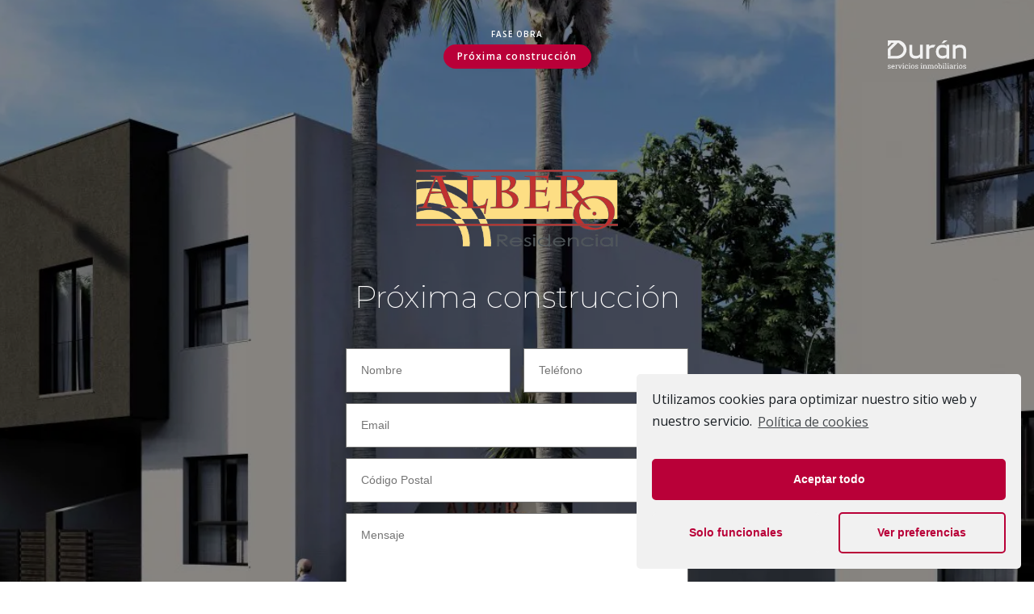

--- FILE ---
content_type: text/html; charset=UTF-8
request_url: https://residencialalbero.com/
body_size: 16610
content:
<!DOCTYPE html><html><head><meta charset="utf-8"><meta name="viewport" content="width=device-width, initial-scale=1.0, user-scalable=no"><link media="all" href="https://residencialalbero.com/wp-content/cache/autoptimize/css/autoptimize_227ddb3273c0ef5bd9b2240ff61724ee.css" rel="stylesheet" /><title>Residencial Albero Dúplex - Roquetas de Mar - ¡Fase 1 ya a la venta!</title><meta name="keywords" content="green golf almerimar, residencial green golf, residencial dimensur green golf, dimensur, casa en almerimar, piso en almerimar, dimensur almerimar, viviendas plurifamiliares, casa almerimar duran, nuevas viviendas almerimar, viviendas de obra nueva el ejido, jarquil almerimar, duran servicios inmobiliarios, inmobiliaria duran, 2 fase, viviendas de nueva construccion"/><link rel="apple-touch-icon" sizes="180x180" href="https://residencialalbero.com/wp-content/themes/albero/img/favicon/apple-touch-icon.png"><link rel="icon" type="image/png" sizes="32x32" href="https://residencialalbero.com/wp-content/themes/albero/img/favicon/favicon-32x32.png"><link rel="icon" type="image/png" sizes="16x16" href="https://residencialalbero.com/wp-content/themes/albero/img/favicon/favicon-16x16.png"><link rel="manifest" href="https://residencialalbero.com/wp-content/themes/albero/img/favicon/site.webmanifest"><meta name="msapplication-TileColor" content="#da532c"><meta name="theme-color" content="#ffffff"><meta name="facebook-domain-verification" content="m5jxk29ir2609eu0sw6op25384bf70" />  <script type="text/plain" class="cmplz-script">!function(f,b,e,v,n,t,s)
    {if(f.fbq)return;n=f.fbq=function(){n.callMethod?
    n.callMethod.apply(n,arguments):n.queue.push(arguments)};
    if(!f._fbq)f._fbq=n;n.push=n;n.loaded=!0;n.version='2.0';
    n.queue=[];t=b.createElement(e);t.async=!0;
    t.src=v;s=b.getElementsByTagName(e)[0];
    s.parentNode.insertBefore(t,s)}(window, document,'script',
    'https://connect.facebook.net/en_US/fbevents.js');
    fbq('init', '933159427335239');
    fbq('track', 'PageView');</script> <noscript><img height="1" width="1" style="display:none"
 src="https://www.facebook.com/tr?id=933159427335239&ev=PageView&noscript=1"
 /></noscript>  <script data-cfasync="false" type="text/javascript">var ewww_webp_supported=!1;function check_webp_feature(A,e){if(e=void 0!==e?e:function(){},ewww_webp_supported)e(ewww_webp_supported);else{var w=new Image;w.onload=function(){ewww_webp_supported=0<w.width&&0<w.height,e&&e(ewww_webp_supported)},w.onerror=function(){e&&e(!1)},w.src="data:image/webp;base64,"+{alpha:"UklGRkoAAABXRUJQVlA4WAoAAAAQAAAAAAAAAAAAQUxQSAwAAAARBxAR/Q9ERP8DAABWUDggGAAAABQBAJ0BKgEAAQAAAP4AAA3AAP7mtQAAAA=="}[A]}}check_webp_feature("alpha");</script><script data-cfasync="false" type="text/javascript">var Arrive=function(c,e,w){"use strict";if(c.MutationObserver&&"undefined"!=typeof HTMLElement){var r,t,a=0,u=(r=HTMLElement.prototype.matches||HTMLElement.prototype.webkitMatchesSelector||HTMLElement.prototype.mozMatchesSelector||HTMLElement.prototype.msMatchesSelector,{matchesSelector:function(e,t){return e instanceof HTMLElement&&r.call(e,t)},addMethod:function(e,t,r){var a=e[t];e[t]=function(){return r.length==arguments.length?r.apply(this,arguments):"function"==typeof a?a.apply(this,arguments):void 0}},callCallbacks:function(e,t){t&&t.options.onceOnly&&1==t.firedElems.length&&(e=[e[0]]);for(var r,a=0;r=e[a];a++)r&&r.callback&&r.callback.call(r.elem,r.elem);t&&t.options.onceOnly&&1==t.firedElems.length&&t.me.unbindEventWithSelectorAndCallback.call(t.target,t.selector,t.callback)},checkChildNodesRecursively:function(e,t,r,a){for(var i,n=0;i=e[n];n++)r(i,t,a)&&a.push({callback:t.callback,elem:i}),0<i.childNodes.length&&u.checkChildNodesRecursively(i.childNodes,t,r,a)},mergeArrays:function(e,t){var r,a={};for(r in e)e.hasOwnProperty(r)&&(a[r]=e[r]);for(r in t)t.hasOwnProperty(r)&&(a[r]=t[r]);return a},toElementsArray:function(e){return void 0===e||"number"==typeof e.length&&e!==c||(e=[e]),e}}),d=((t=function(){this._eventsBucket=[],this._beforeAdding=null,this._beforeRemoving=null}).prototype.addEvent=function(e,t,r,a){var i={target:e,selector:t,options:r,callback:a,firedElems:[]};return this._beforeAdding&&this._beforeAdding(i),this._eventsBucket.push(i),i},t.prototype.removeEvent=function(e){for(var t,r=this._eventsBucket.length-1;t=this._eventsBucket[r];r--)if(e(t)){this._beforeRemoving&&this._beforeRemoving(t);var a=this._eventsBucket.splice(r,1);a&&a.length&&(a[0].callback=null)}},t.prototype.beforeAdding=function(e){this._beforeAdding=e},t.prototype.beforeRemoving=function(e){this._beforeRemoving=e},t),o=function(i,n){var o=new d,l=this,s={fireOnAttributesModification:!1};return o.beforeAdding(function(t){var e,r=t.target;r!==c.document&&r!==c||(r=document.getElementsByTagName("html")[0]),e=new MutationObserver(function(e){n.call(this,e,t)});var a=i(t.options);e.observe(r,a),t.observer=e,t.me=l}),o.beforeRemoving(function(e){e.observer.disconnect()}),this.bindEvent=function(e,t,r){t=u.mergeArrays(s,t);for(var a=u.toElementsArray(this),i=0;i<a.length;i++)o.addEvent(a[i],e,t,r)},this.unbindEvent=function(){var r=u.toElementsArray(this);o.removeEvent(function(e){for(var t=0;t<r.length;t++)if(this===w||e.target===r[t])return!0;return!1})},this.unbindEventWithSelectorOrCallback=function(r){var e,a=u.toElementsArray(this),i=r;e="function"==typeof r?function(e){for(var t=0;t<a.length;t++)if((this===w||e.target===a[t])&&e.callback===i)return!0;return!1}:function(e){for(var t=0;t<a.length;t++)if((this===w||e.target===a[t])&&e.selector===r)return!0;return!1},o.removeEvent(e)},this.unbindEventWithSelectorAndCallback=function(r,a){var i=u.toElementsArray(this);o.removeEvent(function(e){for(var t=0;t<i.length;t++)if((this===w||e.target===i[t])&&e.selector===r&&e.callback===a)return!0;return!1})},this},i=new function(){var s={fireOnAttributesModification:!1,onceOnly:!1,existing:!1};function n(e,t,r){return!(!u.matchesSelector(e,t.selector)||(e._id===w&&(e._id=a++),-1!=t.firedElems.indexOf(e._id))||(t.firedElems.push(e._id),0))}var c=(i=new o(function(e){var t={attributes:!1,childList:!0,subtree:!0};return e.fireOnAttributesModification&&(t.attributes=!0),t},function(e,i){e.forEach(function(e){var t=e.addedNodes,r=e.target,a=[];null!==t&&0<t.length?u.checkChildNodesRecursively(t,i,n,a):"attributes"===e.type&&n(r,i)&&a.push({callback:i.callback,elem:r}),u.callCallbacks(a,i)})})).bindEvent;return i.bindEvent=function(e,t,r){t=void 0===r?(r=t,s):u.mergeArrays(s,t);var a=u.toElementsArray(this);if(t.existing){for(var i=[],n=0;n<a.length;n++)for(var o=a[n].querySelectorAll(e),l=0;l<o.length;l++)i.push({callback:r,elem:o[l]});if(t.onceOnly&&i.length)return r.call(i[0].elem,i[0].elem);setTimeout(u.callCallbacks,1,i)}c.call(this,e,t,r)},i},l=new function(){var a={};function i(e,t){return u.matchesSelector(e,t.selector)}var n=(l=new o(function(){return{childList:!0,subtree:!0}},function(e,a){e.forEach(function(e){var t=e.removedNodes,r=[];null!==t&&0<t.length&&u.checkChildNodesRecursively(t,a,i,r),u.callCallbacks(r,a)})})).bindEvent;return l.bindEvent=function(e,t,r){t=void 0===r?(r=t,a):u.mergeArrays(a,t),n.call(this,e,t,r)},l};e&&g(e.fn),g(HTMLElement.prototype),g(NodeList.prototype),g(HTMLCollection.prototype),g(HTMLDocument.prototype),g(Window.prototype);var n={};return s(i,n,"unbindAllArrive"),s(l,n,"unbindAllLeave"),n}function s(e,t,r){u.addMethod(t,r,e.unbindEvent),u.addMethod(t,r,e.unbindEventWithSelectorOrCallback),u.addMethod(t,r,e.unbindEventWithSelectorAndCallback)}function g(e){e.arrive=i.bindEvent,s(i,e,"unbindArrive"),e.leave=l.bindEvent,s(l,e,"unbindLeave")}}(window,"undefined"==typeof jQuery?null:jQuery,void 0),ewww_webp_supported=!1;function check_webp_feature(e,t){if(ewww_webp_supported)t(ewww_webp_supported);else{var r=new Image;r.onload=function(){ewww_webp_supported=0<r.width&&0<r.height,t(ewww_webp_supported)},r.onerror=function(){t(!1)},r.src="data:image/webp;base64,"+{alpha:"UklGRkoAAABXRUJQVlA4WAoAAAAQAAAAAAAAAAAAQUxQSAwAAAARBxAR/Q9ERP8DAABWUDggGAAAABQBAJ0BKgEAAQAAAP4AAA3AAP7mtQAAAA==",animation:"UklGRlIAAABXRUJQVlA4WAoAAAASAAAAAAAAAAAAQU5JTQYAAAD/////AABBTk1GJgAAAAAAAAAAAAAAAAAAAGQAAABWUDhMDQAAAC8AAAAQBxAREYiI/gcA"}[e]}}function ewwwLoadImages(e){if(e){for(var t=document.querySelectorAll(".batch-image img, .image-wrapper a, .ngg-pro-masonry-item a, .ngg-galleria-offscreen-seo-wrapper a"),r=0,a=t.length;r<a;r++)ewwwAttr(t[r],"data-src",t[r].getAttribute("data-webp")),ewwwAttr(t[r],"data-thumbnail",t[r].getAttribute("data-webp-thumbnail"));for(r=0,a=(n=document.querySelectorAll(".rev_slider ul li")).length;r<a;r++){ewwwAttr(n[r],"data-thumb",n[r].getAttribute("data-webp-thumb"));for(var i=1;i<11;)ewwwAttr(n[r],"data-param"+i,n[r].getAttribute("data-webp-param"+i)),i++}var n;for(r=0,a=(n=document.querySelectorAll(".rev_slider img")).length;r<a;r++)ewwwAttr(n[r],"data-lazyload",n[r].getAttribute("data-webp-lazyload"));var o=document.querySelectorAll("div.woocommerce-product-gallery__image");for(r=0,a=o.length;r<a;r++)ewwwAttr(o[r],"data-thumb",o[r].getAttribute("data-webp-thumb"))}var l=document.querySelectorAll("video");for(r=0,a=l.length;r<a;r++)ewwwAttr(l[r],"poster",e?l[r].getAttribute("data-poster-webp"):l[r].getAttribute("data-poster-image"));var s=document.querySelectorAll("img.ewww_webp_lazy_load");for(r=0,a=s.length;r<a;r++){if(e){ewwwAttr(s[r],"data-lazy-srcset",s[r].getAttribute("data-lazy-srcset-webp")),ewwwAttr(s[r],"data-srcset",s[r].getAttribute("data-srcset-webp")),ewwwAttr(s[r],"data-lazy-src",s[r].getAttribute("data-lazy-src-webp")),ewwwAttr(s[r],"data-src",s[r].getAttribute("data-src-webp")),ewwwAttr(s[r],"data-orig-file",s[r].getAttribute("data-webp-orig-file")),ewwwAttr(s[r],"data-medium-file",s[r].getAttribute("data-webp-medium-file")),ewwwAttr(s[r],"data-large-file",s[r].getAttribute("data-webp-large-file"));var c=s[r].getAttribute("srcset");null!=c&&!1!==c&&c.includes("R0lGOD")&&ewwwAttr(s[r],"src",s[r].getAttribute("data-lazy-src-webp"))}s[r].className=s[r].className.replace(/\bewww_webp_lazy_load\b/,"")}var w=document.querySelectorAll(".ewww_webp");for(r=0,a=w.length;r<a;r++)e?(ewwwAttr(w[r],"srcset",w[r].getAttribute("data-srcset-webp")),ewwwAttr(w[r],"src",w[r].getAttribute("data-src-webp")),ewwwAttr(w[r],"data-orig-file",w[r].getAttribute("data-webp-orig-file")),ewwwAttr(w[r],"data-medium-file",w[r].getAttribute("data-webp-medium-file")),ewwwAttr(w[r],"data-large-file",w[r].getAttribute("data-webp-large-file")),ewwwAttr(w[r],"data-large_image",w[r].getAttribute("data-webp-large_image")),ewwwAttr(w[r],"data-src",w[r].getAttribute("data-webp-src"))):(ewwwAttr(w[r],"srcset",w[r].getAttribute("data-srcset-img")),ewwwAttr(w[r],"src",w[r].getAttribute("data-src-img"))),w[r].className=w[r].className.replace(/\bewww_webp\b/,"ewww_webp_loaded");window.jQuery&&jQuery.fn.isotope&&jQuery.fn.imagesLoaded&&(jQuery(".fusion-posts-container-infinite").imagesLoaded(function(){jQuery(".fusion-posts-container-infinite").hasClass("isotope")&&jQuery(".fusion-posts-container-infinite").isotope()}),jQuery(".fusion-portfolio:not(.fusion-recent-works) .fusion-portfolio-wrapper").imagesLoaded(function(){jQuery(".fusion-portfolio:not(.fusion-recent-works) .fusion-portfolio-wrapper").isotope()}))}function ewwwWebPInit(e){ewwwLoadImages(e),ewwwNggLoadGalleries(e),document.arrive(".ewww_webp",function(){ewwwLoadImages(e)}),document.arrive(".ewww_webp_lazy_load",function(){ewwwLoadImages(e)}),document.arrive("videos",function(){ewwwLoadImages(e)}),"loading"==document.readyState?document.addEventListener("DOMContentLoaded",ewwwJSONParserInit):("undefined"!=typeof galleries&&ewwwNggParseGalleries(e),ewwwWooParseVariations(e))}function ewwwAttr(e,t,r){null!=r&&!1!==r&&e.setAttribute(t,r)}function ewwwJSONParserInit(){"undefined"!=typeof galleries&&check_webp_feature("alpha",ewwwNggParseGalleries),check_webp_feature("alpha",ewwwWooParseVariations)}function ewwwWooParseVariations(e){if(e)for(var t=document.querySelectorAll("form.variations_form"),r=0,a=t.length;r<a;r++){var i=t[r].getAttribute("data-product_variations"),n=!1;try{for(var o in i=JSON.parse(i))void 0!==i[o]&&void 0!==i[o].image&&(void 0!==i[o].image.src_webp&&(i[o].image.src=i[o].image.src_webp,n=!0),void 0!==i[o].image.srcset_webp&&(i[o].image.srcset=i[o].image.srcset_webp,n=!0),void 0!==i[o].image.full_src_webp&&(i[o].image.full_src=i[o].image.full_src_webp,n=!0),void 0!==i[o].image.gallery_thumbnail_src_webp&&(i[o].image.gallery_thumbnail_src=i[o].image.gallery_thumbnail_src_webp,n=!0),void 0!==i[o].image.thumb_src_webp&&(i[o].image.thumb_src=i[o].image.thumb_src_webp,n=!0));n&&ewwwAttr(t[r],"data-product_variations",JSON.stringify(i))}catch(e){}}}function ewwwNggParseGalleries(e){if(e)for(var t in galleries){var r=galleries[t];galleries[t].images_list=ewwwNggParseImageList(r.images_list)}}function ewwwNggLoadGalleries(e){e&&document.addEventListener("ngg.galleria.themeadded",function(e,t){window.ngg_galleria._create_backup=window.ngg_galleria.create,window.ngg_galleria.create=function(e,t){var r=$(e).data("id");return galleries["gallery_"+r].images_list=ewwwNggParseImageList(galleries["gallery_"+r].images_list),window.ngg_galleria._create_backup(e,t)}})}function ewwwNggParseImageList(e){for(var t in e){var r=e[t];if(void 0!==r["image-webp"]&&(e[t].image=r["image-webp"],delete e[t]["image-webp"]),void 0!==r["thumb-webp"]&&(e[t].thumb=r["thumb-webp"],delete e[t]["thumb-webp"]),void 0!==r.full_image_webp&&(e[t].full_image=r.full_image_webp,delete e[t].full_image_webp),void 0!==r.srcsets)for(var a in r.srcsets)nggSrcset=r.srcsets[a],void 0!==r.srcsets[a+"-webp"]&&(e[t].srcsets[a]=r.srcsets[a+"-webp"],delete e[t].srcsets[a+"-webp"]);if(void 0!==r.full_srcsets)for(var i in r.full_srcsets)nggFSrcset=r.full_srcsets[i],void 0!==r.full_srcsets[i+"-webp"]&&(e[t].full_srcsets[i]=r.full_srcsets[i+"-webp"],delete e[t].full_srcsets[i+"-webp"])}return e}check_webp_feature("alpha",ewwwWebPInit);</script><meta name='robots' content='max-image-preview:large' /><meta name="description" content="Residencial de nueva construcción con amplias viviendas unifamiliares de 3 y 4 dormitorios situadas en Roquetas de Mar. ¡Próxima contrucción fase 1!"/><meta name="robots" content="max-snippet:-1, max-image-preview:large, max-video-preview:-1"/><link rel="canonical" href="https://residencialalbero.com/" /><meta property="og:locale" content="es_ES" /><meta property="og:type" content="website" /><meta property="og:title" content="Residencial Albero Dúplex - Roquetas de Mar - ¡Fase 1 ya a la venta!" /><meta property="og:description" content="Residencial de nueva construcción con amplias viviendas unifamiliares de 3 y 4 dormitorios situadas en Roquetas de Mar. ¡Próxima contrucción fase 1!" /><meta property="og:url" content="https://residencialalbero.com/" /><meta property="og:site_name" content="Residencial Albero" /><meta property="og:image" content="https://residencialalbero.com/wp-content/uploads/2022/04/ALBERO_Exterior.jpg" /><meta property="og:image:secure_url" content="https://residencialalbero.com/wp-content/uploads/2022/04/ALBERO_Exterior.jpg" /><meta property="og:image:width" content="1920" /><meta property="og:image:height" content="1080" /><meta name="twitter:card" content="summary_large_image" /><meta name="twitter:description" content="Residencial de nueva construcción con amplias viviendas unifamiliares de 3 y 4 dormitorios situadas en Roquetas de Mar. ¡Próxima contrucción fase 1!" /><meta name="twitter:title" content="Residencial Albero Dúplex - Roquetas de Mar - ¡Fase 1 ya a la venta!" /><meta name="twitter:image" content="https://residencialalbero.com/wp-content/uploads/2022/04/ALBERO_Exterior.jpg" /> <script type='application/ld+json' class='yoast-schema-graph yoast-schema-graph--main'>{"@context":"https://schema.org","@graph":[{"@type":"WebSite","@id":"https://residencialalbero.com/#website","url":"https://residencialalbero.com/","name":"Residencial Albero","inLanguage":"es","potentialAction":{"@type":"SearchAction","target":"https://residencialalbero.com/?s={search_term_string}","query-input":"required name=search_term_string"}},{"@type":"ImageObject","@id":"https://residencialalbero.com/#primaryimage","inLanguage":"es","url":"https://residencialalbero.com/wp-content/uploads/2022/04/ALBERO_Exterior.jpg","width":1920,"height":1080},{"@type":"WebPage","@id":"https://residencialalbero.com/#webpage","url":"https://residencialalbero.com/","name":"Residencial Albero D\u00faplex - Roquetas de Mar - \u00a1Fase 1 ya a la venta!","isPartOf":{"@id":"https://residencialalbero.com/#website"},"inLanguage":"es","primaryImageOfPage":{"@id":"https://residencialalbero.com/#primaryimage"},"datePublished":"2020-03-04T02:49:22+00:00","dateModified":"2022-05-07T11:53:20+00:00","description":"Residencial de nueva construcci\u00f3n con amplias viviendas unifamiliares de 3 y 4 dormitorios situadas en Roquetas de Mar. \u00a1Pr\u00f3xima contrucci\u00f3n fase 1!"}]}</script> <link rel='dns-prefetch' href='//www.google.com' /><link rel='dns-prefetch' href='//s.w.org' /> <script type="text/javascript">window._wpemojiSettings = {"baseUrl":"https:\/\/s.w.org\/images\/core\/emoji\/13.1.0\/72x72\/","ext":".png","svgUrl":"https:\/\/s.w.org\/images\/core\/emoji\/13.1.0\/svg\/","svgExt":".svg","source":{"concatemoji":"https:\/\/residencialalbero.com\/wp-includes\/js\/wp-emoji-release.min.js"}};
			!function(e,a,t){var n,r,o,i=a.createElement("canvas"),p=i.getContext&&i.getContext("2d");function s(e,t){var a=String.fromCharCode;p.clearRect(0,0,i.width,i.height),p.fillText(a.apply(this,e),0,0);e=i.toDataURL();return p.clearRect(0,0,i.width,i.height),p.fillText(a.apply(this,t),0,0),e===i.toDataURL()}function c(e){var t=a.createElement("script");t.src=e,t.defer=t.type="text/javascript",a.getElementsByTagName("head")[0].appendChild(t)}for(o=Array("flag","emoji"),t.supports={everything:!0,everythingExceptFlag:!0},r=0;r<o.length;r++)t.supports[o[r]]=function(e){if(!p||!p.fillText)return!1;switch(p.textBaseline="top",p.font="600 32px Arial",e){case"flag":return s([127987,65039,8205,9895,65039],[127987,65039,8203,9895,65039])?!1:!s([55356,56826,55356,56819],[55356,56826,8203,55356,56819])&&!s([55356,57332,56128,56423,56128,56418,56128,56421,56128,56430,56128,56423,56128,56447],[55356,57332,8203,56128,56423,8203,56128,56418,8203,56128,56421,8203,56128,56430,8203,56128,56423,8203,56128,56447]);case"emoji":return!s([10084,65039,8205,55357,56613],[10084,65039,8203,55357,56613])}return!1}(o[r]),t.supports.everything=t.supports.everything&&t.supports[o[r]],"flag"!==o[r]&&(t.supports.everythingExceptFlag=t.supports.everythingExceptFlag&&t.supports[o[r]]);t.supports.everythingExceptFlag=t.supports.everythingExceptFlag&&!t.supports.flag,t.DOMReady=!1,t.readyCallback=function(){t.DOMReady=!0},t.supports.everything||(n=function(){t.readyCallback()},a.addEventListener?(a.addEventListener("DOMContentLoaded",n,!1),e.addEventListener("load",n,!1)):(e.attachEvent("onload",n),a.attachEvent("onreadystatechange",function(){"complete"===a.readyState&&t.readyCallback()})),(n=t.source||{}).concatemoji?c(n.concatemoji):n.wpemoji&&n.twemoji&&(c(n.twemoji),c(n.wpemoji)))}(window,document,window._wpemojiSettings);</script> <link rel='stylesheet' id='dashicons-css'  href='https://residencialalbero.com/wp-includes/css/dashicons.min.css' type='text/css' media='all' /> <script type='text/javascript' src='https://residencialalbero.com/wp-includes/js/jquery/jquery.min.js' id='jquery-core-js'></script> <script type='text/javascript' src='https://residencialalbero.com/wp-includes/js/jquery/jquery-migrate.min.js' id='jquery-migrate-js'></script> <script type='text/javascript' src='https://residencialalbero.com/wp-content/themes/albero/js/jquery.magnific-popup.min.js' id='magnific-popup-js'></script> <script type='text/javascript' src='https://residencialalbero.com/wp-content/themes/albero/js/bootstrap.min.js' id='bootstrap-js'></script> <script type='text/javascript' src='https://residencialalbero.com/wp-content/cache/autoptimize/js/autoptimize_single_86cdbac9e5a735d66ff5a6403bda4ff5.js' id='owl-carousel-js'></script> <script type='text/javascript' src='https://residencialalbero.com/wp-content/themes/albero/js/fancybox.min.js' id='jquery-fancybox-js'></script> <script type='text/javascript' src='https://residencialalbero.com/wp-content/cache/autoptimize/js/autoptimize_single_a713ae3e682894da802c7788ead3da20.js' id='main-js'></script> <link rel="https://api.w.org/" href="https://residencialalbero.com/wp-json/" /><link rel="alternate" type="application/json" href="https://residencialalbero.com/wp-json/wp/v2/pages/10" /><link rel="EditURI" type="application/rsd+xml" title="RSD" href="https://residencialalbero.com/xmlrpc.php?rsd" /><link rel="wlwmanifest" type="application/wlwmanifest+xml" href="https://residencialalbero.com/wp-includes/wlwmanifest.xml" /><meta name="generator" content="WordPress 5.8.12" /><link rel='shortlink' href='https://residencialalbero.com/' /><link rel="alternate" type="application/json+oembed" href="https://residencialalbero.com/wp-json/oembed/1.0/embed?url=https%3A%2F%2Fresidencialalbero.com%2F" /><link rel="alternate" type="text/xml+oembed" href="https://residencialalbero.com/wp-json/oembed/1.0/embed?url=https%3A%2F%2Fresidencialalbero.com%2F&#038;format=xml" /></head><body data-rsssl=1>
<script data-cfasync="false">if(ewww_webp_supported){document.body.classList.add("webp-support");}</script><div id="main-video"><header id="header"><div class="container"><div class="logo-bar"><div id="albero" class="item"> <img class="logo d-block d-md-none ewww_webp" src="[data-uri]" data-src-img="https://residencialalbero.com/wp-content/uploads/2022/01/Logo-Albero-Dúplex-2-mas-grande.png" data-src-webp="https://residencialalbero.com/wp-content/uploads/2022/01/Logo-Albero-Dúplex-2-mas-grande.png.webp" data-eio="j"><noscript><img class="logo d-block d-md-none" src="https://residencialalbero.com/wp-content/uploads/2022/01/Logo-Albero-Dúplex-2-mas-grande.png"></noscript></div><ul class="obra d-none d-md-block"> <span class="text">Fase obra</span> <span class="text-button">Próxima construcción</span></ul><div id="duran" class="item"> <img class="logo d-block d-md-none"
 src="https://residencialalbero.com/wp-content/themes/albero/img/logo-duran.svg"> <img class="logo d-none d-md-block"
 src="https://residencialalbero.com/wp-content/themes/albero/img/logo-duran-blanco.svg"></div></div></div></header><section id="video-background"><ul class="obra d-block d-md-none"> <span class="text">Fase obra</span> <span class="text-button">Próxima construcción</span></ul><div class="container"><div class="content"> <img id="main-logo" src="[data-uri]" alt="" data-src-img="https://residencialalbero.com/wp-content/uploads/2022/05/albero-1.png" data-src-webp="https://residencialalbero.com/wp-content/uploads/2022/05/albero-1.png.webp" data-eio="j" class="ewww_webp"><noscript><img id="main-logo" src="https://residencialalbero.com/wp-content/uploads/2022/05/albero-1.png" alt=""></noscript><h1 class="main-title">Próxima construcción</h1></div><div class="form-container" id="form-1"><div role="form" class="wpcf7" id="wpcf7-f5-o1" lang="es-ES" dir="ltr"><div class="screen-reader-response"></div><form action="/#wpcf7-f5-o1" method="post" class="wpcf7-form" novalidate="novalidate"><div style="display: none;"> <input type="hidden" name="_wpcf7" value="5" /> <input type="hidden" name="_wpcf7_version" value="5.1.6" /> <input type="hidden" name="_wpcf7_locale" value="es_ES" /> <input type="hidden" name="_wpcf7_unit_tag" value="wpcf7-f5-o1" /> <input type="hidden" name="_wpcf7_container_post" value="0" /> <input type="hidden" name="g-recaptcha-response" value="" /></div><div class="form-grid"> <input type="text" name="nombre" value="" size="40" class="wpcf7-form-control wpcf7-text wpcf7-validates-as-required" aria-required="true" aria-invalid="false" placeholder="Nombre" /> <input type="tel" name="telefono" value="" size="40" class="wpcf7-form-control wpcf7-text wpcf7-tel wpcf7-validates-as-required wpcf7-validates-as-tel" aria-required="true" aria-invalid="false" placeholder="Teléfono" /> <input type="email" name="email" value="" size="40" class="wpcf7-form-control wpcf7-text wpcf7-email wpcf7-validates-as-required wpcf7-validates-as-email email" aria-required="true" aria-invalid="false" placeholder="Email" /> <input type="number" name="postalCode" value="" class="wpcf7-form-control wpcf7-number wpcf7-validates-as-required wpcf7-validates-as-number postal-code" min="1" max="99999" aria-required="true" aria-invalid="false" placeholder="Código Postal" /><textarea name="mensaje" cols="40" rows="4" class="wpcf7-form-control wpcf7-textarea message" aria-invalid="false" placeholder="Mensaje"></textarea><input type="submit" value="Solicita más información" class="wpcf7-form-control wpcf7-submit button" /><div class="checkbox"> <span class="wpcf7-form-control wpcf7-acceptance"><span class="wpcf7-list-item"><input type="checkbox" name="acceptance-privacidad" value="1" aria-invalid="false" class="acceptance" /></span></span> <label>Acepto la <a target="_blank" href="https://residencialalbero.com/politica-de-privacidad/" rel="nofollow">política de privacidad</a></label></div></div><div class="wpcf7-response-output wpcf7-display-none"></div></form></div></div></div><video loop muted loading="lazy"  data-poster-webp="https://residencialalbero.com/wp-content/uploads/2022/04/ALBERO_Exterior.jpg.webp" data-poster-image="https://residencialalbero.com/wp-content/uploads/2022/04/ALBERO_Exterior.jpg"></video></div></div></section></div><div class="clearfix md-margin"></div><section class="features"><div class="container"><div class="row"><div class="col-lg-8 offset-lg-2 col-12"><div class="title-head"><h4>En Roquetas de Mar, a menos de 5 minutos de la playa en coche y 15 minutos andando al paseo marítimo.</h4><h3>Características del Residencial Albero</h3></div></div></div><div class="row"><div class="col-lg-4 col-md-6 col-12"><div class="features-box"><div class="features-img"> <img src="https://residencialalbero.com/wp-content/uploads/2022/01/icon1.svg"></div><h4 class="title">Viviendas unifamiliares</h4><p class="text">Albero Residencial Fase 1 estará compuesto por 3 fases y 27 viviendas unifamiliares de obra nueva. La fase 1 consta de 9 viviendas en total de 4 dormitorios con piscina comunitaria.</p></div></div><div class="col-lg-4 col-md-6 col-12"><div class="features-box"><div class="features-img"> <noscript><img src="https://residencialalbero.com/wp-content/uploads/2022/01/icon2.svg"></noscript><img class="lazyload" src='data:image/svg+xml,%3Csvg%20xmlns=%22http://www.w3.org/2000/svg%22%20viewBox=%220%200%20210%20140%22%3E%3C/svg%3E' data-src="https://residencialalbero.com/wp-content/uploads/2022/01/icon2.svg"></div><h4 class="title">Interiores amplios</h4><p class="text">Las viviendas en general son muy luminosos y cuentan porche en la entrada con un vestíbulo, salón comedor, terraza, patio, cocina independiente y garaje con capacidad para 2 vehículos.</p></div></div><div class="col-lg-4 col-md-6 offset-lg-0 offset-md-3 col-12"><div class="features-box"><div class="features-img"> <noscript><img src="https://residencialalbero.com/wp-content/uploads/2022/01/icon4.svg"></noscript><img class="lazyload" src='data:image/svg+xml,%3Csvg%20xmlns=%22http://www.w3.org/2000/svg%22%20viewBox=%220%200%20210%20140%22%3E%3C/svg%3E' data-src="https://residencialalbero.com/wp-content/uploads/2022/01/icon4.svg"></div><h4 class="title">Calidades y zonas comunes</h4><p class="text">Viviendas con amplios espacios llenos de luz. La calidad de la construcción y todos los servicios que ofrece la zona hacen que puedas disfrutar de tu vida en familia todo el año.</p></div></div></div></div></section><div class="clearfix lg-margin"></div><section><div class="container"><div class="row d-none d-md-flex"><div class="col-12"><div class="title-head"><h2>UN <strong>RESIDENCIAL</strong> NO DEBE SER SÓLO UNA VIVIENDA, DEBE SER UN FIEL REFLEJO DE TU ESTILO DE VIDA Y DE CÓMO QUIERES VIVIRLA CADA DÍA</h2></div></div></div><div class="clearfix lg-margin"></div><div class="content-cols"><div class="row"><div class="col-lg-5 col-md-10 col-12"><div class="info"><h4>Viviendas orientadas al sur y este</h4><h3>Calidad y confort</h3><div class="text"><p class="p2">Cada vivienda posee una terraza de entre 25,54 y 61,91 m² con acceso desde el salón. Ahí podrás preparar cenas con amigos, descansar o hacer deporte.</p><p class="p2">Todas las viviendas cuenta con 2 cuartos de baño amplios y 1 aseo. Las viviendas de 4 dormitorios tienen en su dormitorio principal un baño y una zona prevista para un vestidor.</p></div></div></div><div class="col-lg-6 offset-lg-1  col-md-10 col-12"> <noscript><img src="https://residencialalbero.com/wp-content/uploads/2022/04/Salon.jpg" alt=""></noscript><img class="lazyload ewww_webp_lazy_load" src='data:image/svg+xml,%3Csvg%20xmlns=%22http://www.w3.org/2000/svg%22%20viewBox=%220%200%20210%20140%22%3E%3C/svg%3E' data-src="https://residencialalbero.com/wp-content/uploads/2022/04/Salon.jpg" alt="" data-src-webp="https://residencialalbero.com/wp-content/uploads/2022/04/Salon.jpg.webp"></div></div><div class="clearfix lg-margin d-none d-lg-block"></div><div class="clearfix xs-margin d-block d-lg-none"></div><div class="row"><div class="col-lg-6 col-md-10 col-12 order-last order-lg-first order-md-last"> <noscript><img src="https://residencialalbero.com/wp-content/uploads/2022/01/playa-serena-roquetas.jpeg" alt=""></noscript><img class="lazyload ewww_webp_lazy_load" src='data:image/svg+xml,%3Csvg%20xmlns=%22http://www.w3.org/2000/svg%22%20viewBox=%220%200%20210%20140%22%3E%3C/svg%3E' data-src="https://residencialalbero.com/wp-content/uploads/2022/01/playa-serena-roquetas.jpeg" alt="" data-src-webp="https://residencialalbero.com/wp-content/uploads/2022/01/playa-serena-roquetas.jpeg.webp"></div><div class="col-lg-5 offset-lg-1 col-md-10 col-12"><div class="info"><h4>Ubicación estratégica</h4><h3>Todos los servicios que necesitas</h3><div class="text"><p>En Roquetas de Mar (provincia de Almería), <strong>siempre tendrás a mano los servicios que más necesitas:</strong> Comercios, centros de salud, colegios, el centro comercial Gran Plaza a 8 min. andando, supermercados a 3 min. en coche y la playa a 5 min. en coche y 15 min. andando.</p><p>Los precios de las viviendas de Albero Dúplex son:</p><p>4 dormitorios desde 245.000€</p></div></div></div></div></div></div></section><div class="clearfix xl-margin d-none d-lg-block"></div><div class="clearfix md-margin d-block d-lg-none"></div><section class="multimedia"><div class="container"><div class="row"><div class="col-lg-8 offset-lg-2 col-12"><div class="title-head"><h4>A tan solo 5 minutos del paseo marítimo en coche</h4><h3>Descubre nuestro residencial de obra nueva</h3></div></div></div></div><div class="multimedia-container"><div class="container"><div class="video-container"><div class="video"> <noscript><img src="https://residencialalbero.com/wp-content/uploads/2022/04/ALBERO_Piscina.jpg" alt=""></noscript><img class="lazyload ewww_webp_lazy_load" src='data:image/svg+xml,%3Csvg%20xmlns=%22http://www.w3.org/2000/svg%22%20viewBox=%220%200%20210%20140%22%3E%3C/svg%3E' data-src="https://residencialalbero.com/wp-content/uploads/2022/04/ALBERO_Piscina.jpg" alt="" data-src-webp="https://residencialalbero.com/wp-content/uploads/2022/04/ALBERO_Piscina.jpg.webp"></div></div><div class="clearfix"></div><div class="gallery"><div class="owl-carousel owl-theme"><div class="item"> <a data-fancybox="image" rel="gallery" href="https://residencialalbero.com/wp-content/uploads/2022/01/3-Salón-Web.jpg"> <noscript><img src="https://residencialalbero.com/wp-content/uploads/2022/01/3-Salón-Web-1024x737.jpg" alt=""></noscript><img class="lazyload ewww_webp_lazy_load" src='data:image/svg+xml,%3Csvg%20xmlns=%22http://www.w3.org/2000/svg%22%20viewBox=%220%200%20210%20140%22%3E%3C/svg%3E' data-src="https://residencialalbero.com/wp-content/uploads/2022/01/3-Salón-Web-1024x737.jpg" alt="" data-src-webp="https://residencialalbero.com/wp-content/uploads/2022/01/3-Salón-Web-1024x737.jpg.webp"> </a></div><div class="item"> <a data-fancybox="image" rel="gallery" href="https://residencialalbero.com/wp-content/uploads/2022/01/2-Dormitorio-Web.jpg"> <noscript><img src="https://residencialalbero.com/wp-content/uploads/2022/01/2-Dormitorio-Web-1024x768.jpg" alt=""></noscript><img class="lazyload ewww_webp_lazy_load" src='data:image/svg+xml,%3Csvg%20xmlns=%22http://www.w3.org/2000/svg%22%20viewBox=%220%200%20210%20140%22%3E%3C/svg%3E' data-src="https://residencialalbero.com/wp-content/uploads/2022/01/2-Dormitorio-Web-1024x768.jpg" alt="" data-src-webp="https://residencialalbero.com/wp-content/uploads/2022/01/2-Dormitorio-Web-1024x768.jpg.webp"> </a></div><div class="item"> <a data-fancybox="image" rel="gallery" href="https://residencialalbero.com/wp-content/uploads/2022/04/Cocina.jpg"> <noscript><img src="https://residencialalbero.com/wp-content/uploads/2022/04/Cocina-1024x1024.jpg" alt=""></noscript><img class="lazyload ewww_webp_lazy_load" src='data:image/svg+xml,%3Csvg%20xmlns=%22http://www.w3.org/2000/svg%22%20viewBox=%220%200%20210%20140%22%3E%3C/svg%3E' data-src="https://residencialalbero.com/wp-content/uploads/2022/04/Cocina-1024x1024.jpg" alt="" data-src-webp="https://residencialalbero.com/wp-content/uploads/2022/04/Cocina-1024x1024.jpg.webp"> </a></div><div class="item"> <a data-fancybox="image" rel="gallery" href="https://residencialalbero.com/wp-content/uploads/2022/04/ALBERO_Piscina.jpg"> <noscript><img src="https://residencialalbero.com/wp-content/uploads/2022/04/ALBERO_Piscina-1024x576.jpg" alt=""></noscript><img class="lazyload ewww_webp_lazy_load" src='data:image/svg+xml,%3Csvg%20xmlns=%22http://www.w3.org/2000/svg%22%20viewBox=%220%200%20210%20140%22%3E%3C/svg%3E' data-src="https://residencialalbero.com/wp-content/uploads/2022/04/ALBERO_Piscina-1024x576.jpg" alt="" data-src-webp="https://residencialalbero.com/wp-content/uploads/2022/04/ALBERO_Piscina-1024x576.jpg.webp"> </a></div><div class="item"> <a data-fancybox="image" rel="gallery" href="https://residencialalbero.com/wp-content/uploads/2022/01/faro-de-Roquetas-de-Mar-en-Almeria.jpeg"> <noscript><img src="https://residencialalbero.com/wp-content/uploads/2022/01/faro-de-Roquetas-de-Mar-en-Almeria-1024x684.jpeg" alt=""></noscript><img class="lazyload ewww_webp_lazy_load" src='data:image/svg+xml,%3Csvg%20xmlns=%22http://www.w3.org/2000/svg%22%20viewBox=%220%200%20210%20140%22%3E%3C/svg%3E' data-src="https://residencialalbero.com/wp-content/uploads/2022/01/faro-de-Roquetas-de-Mar-en-Almeria-1024x684.jpeg" alt="" data-src-webp="https://residencialalbero.com/wp-content/uploads/2022/01/faro-de-Roquetas-de-Mar-en-Almeria-1024x684.jpeg.webp"> </a></div><div class="item"> <a data-fancybox="image" rel="gallery" href="https://residencialalbero.com/wp-content/uploads/2022/01/playa-urbanizacion-roquetas-de-mar.jpeg"> <noscript><img src="https://residencialalbero.com/wp-content/uploads/2022/01/playa-urbanizacion-roquetas-de-mar-1024x597.jpeg" alt=""></noscript><img class="lazyload ewww_webp_lazy_load" src='data:image/svg+xml,%3Csvg%20xmlns=%22http://www.w3.org/2000/svg%22%20viewBox=%220%200%20210%20140%22%3E%3C/svg%3E' data-src="https://residencialalbero.com/wp-content/uploads/2022/01/playa-urbanizacion-roquetas-de-mar-1024x597.jpeg" alt="" data-src-webp="https://residencialalbero.com/wp-content/uploads/2022/01/playa-urbanizacion-roquetas-de-mar-1024x597.jpeg.webp"> </a></div><div class="item"> <a data-fancybox="image" rel="gallery" href="https://residencialalbero.com/wp-content/uploads/2022/01/Castillo-Faro-Santa-Ana-Roquetas_1474663242_122813182_667x375.jpeg"> <noscript><img src="https://residencialalbero.com/wp-content/uploads/2022/01/Castillo-Faro-Santa-Ana-Roquetas_1474663242_122813182_667x375.jpeg" alt=""></noscript><img class="lazyload ewww_webp_lazy_load" src='data:image/svg+xml,%3Csvg%20xmlns=%22http://www.w3.org/2000/svg%22%20viewBox=%220%200%20210%20140%22%3E%3C/svg%3E' data-src="https://residencialalbero.com/wp-content/uploads/2022/01/Castillo-Faro-Santa-Ana-Roquetas_1474663242_122813182_667x375.jpeg" alt="" data-src-webp="https://residencialalbero.com/wp-content/uploads/2022/01/Castillo-Faro-Santa-Ana-Roquetas_1474663242_122813182_667x375.jpeg.webp"> </a></div><div class="item"> <a data-fancybox="image" rel="gallery" href="https://residencialalbero.com/wp-content/uploads/2022/01/ROQUETAS-DE-MAR-e1563958110183.jpeg"> <noscript><img src="https://residencialalbero.com/wp-content/uploads/2022/01/ROQUETAS-DE-MAR-e1563958110183.jpeg" alt=""></noscript><img class="lazyload ewww_webp_lazy_load" src='data:image/svg+xml,%3Csvg%20xmlns=%22http://www.w3.org/2000/svg%22%20viewBox=%220%200%20210%20140%22%3E%3C/svg%3E' data-src="https://residencialalbero.com/wp-content/uploads/2022/01/ROQUETAS-DE-MAR-e1563958110183.jpeg" alt="" data-src-webp="https://residencialalbero.com/wp-content/uploads/2022/01/ROQUETAS-DE-MAR-e1563958110183.jpeg.webp"> </a></div><div class="item"> <a data-fancybox="image" rel="gallery" href="https://residencialalbero.com/wp-content/uploads/2022/01/mejores-playas-roquetas-de-mar-3359-1.jpeg"> <noscript><img src="https://residencialalbero.com/wp-content/uploads/2022/01/mejores-playas-roquetas-de-mar-3359-1.jpeg" alt=""></noscript><img class="lazyload ewww_webp_lazy_load" src='data:image/svg+xml,%3Csvg%20xmlns=%22http://www.w3.org/2000/svg%22%20viewBox=%220%200%20210%20140%22%3E%3C/svg%3E' data-src="https://residencialalbero.com/wp-content/uploads/2022/01/mejores-playas-roquetas-de-mar-3359-1.jpeg" alt="" data-src-webp="https://residencialalbero.com/wp-content/uploads/2022/01/mejores-playas-roquetas-de-mar-3359-1.jpeg.webp"> </a></div><div class="item"> <a data-fancybox="image" rel="gallery" href="https://residencialalbero.com/wp-content/uploads/2022/01/playa-serena-turismo-roquetas-mar-5.jpeg"> <noscript><img src="https://residencialalbero.com/wp-content/uploads/2022/01/playa-serena-turismo-roquetas-mar-5-1024x576.jpeg" alt=""></noscript><img class="lazyload ewww_webp_lazy_load" src='data:image/svg+xml,%3Csvg%20xmlns=%22http://www.w3.org/2000/svg%22%20viewBox=%220%200%20210%20140%22%3E%3C/svg%3E' data-src="https://residencialalbero.com/wp-content/uploads/2022/01/playa-serena-turismo-roquetas-mar-5-1024x576.jpeg" alt="" data-src-webp="https://residencialalbero.com/wp-content/uploads/2022/01/playa-serena-turismo-roquetas-mar-5-1024x576.jpeg.webp"> </a></div><div class="item"> <a data-fancybox="image" rel="gallery" href="https://residencialalbero.com/wp-content/uploads/2022/01/mar-color-especial-Roquetas-Mar_1575753247_138822190_1200x675.jpeg"> <noscript><img src="https://residencialalbero.com/wp-content/uploads/2022/01/mar-color-especial-Roquetas-Mar_1575753247_138822190_1200x675-1024x576.jpeg" alt=""></noscript><img class="lazyload ewww_webp_lazy_load" src='data:image/svg+xml,%3Csvg%20xmlns=%22http://www.w3.org/2000/svg%22%20viewBox=%220%200%20210%20140%22%3E%3C/svg%3E' data-src="https://residencialalbero.com/wp-content/uploads/2022/01/mar-color-especial-Roquetas-Mar_1575753247_138822190_1200x675-1024x576.jpeg" alt="" data-src-webp="https://residencialalbero.com/wp-content/uploads/2022/01/mar-color-especial-Roquetas-Mar_1575753247_138822190_1200x675-1024x576.jpeg.webp"> </a></div><div class="item"> <a data-fancybox="image" rel="gallery" href="https://residencialalbero.com/wp-content/uploads/2022/04/ALBERO_Exterior.jpg"> <noscript><img src="https://residencialalbero.com/wp-content/uploads/2022/04/ALBERO_Exterior-1024x576.jpg" alt=""></noscript><img class="lazyload ewww_webp_lazy_load" src='data:image/svg+xml,%3Csvg%20xmlns=%22http://www.w3.org/2000/svg%22%20viewBox=%220%200%20210%20140%22%3E%3C/svg%3E' data-src="https://residencialalbero.com/wp-content/uploads/2022/04/ALBERO_Exterior-1024x576.jpg" alt="" data-src-webp="https://residencialalbero.com/wp-content/uploads/2022/04/ALBERO_Exterior-1024x576.jpg.webp"> </a></div></div></div></div></div></div></section><section id="fase"><div class="container"><div class="row"><div class="col-lg-8 offset-lg-2 col-12"><div class="title-head"><h4>Conoce la Fase 1</h4><h3>Fase de la Obra</h3></div></div></div><ul class="icon-list"><li class='active'><div class="box"> <i class="icon"> <noscript><img src="https://residencialalbero.com/wp-content/uploads/2021/07/1.svg"></noscript><img class="lazyload" src='data:image/svg+xml,%3Csvg%20xmlns=%22http://www.w3.org/2000/svg%22%20viewBox=%220%200%20210%20140%22%3E%3C/svg%3E' data-src="https://residencialalbero.com/wp-content/uploads/2021/07/1.svg"> </i><h6 class="title">Movimiento de tierras y cimentación</h6></div></li><li><div class="box"> <i class="icon"> <noscript><img src="https://residencialalbero.com/wp-content/uploads/2021/07/2.svg"></noscript><img class="lazyload" src='data:image/svg+xml,%3Csvg%20xmlns=%22http://www.w3.org/2000/svg%22%20viewBox=%220%200%20210%20140%22%3E%3C/svg%3E' data-src="https://residencialalbero.com/wp-content/uploads/2021/07/2.svg"> </i><h6 class="title">Levantamiento de estructura</h6></div></li><li><div class="box"> <i class="icon"> <noscript><img src="https://residencialalbero.com/wp-content/uploads/2021/07/3.svg"></noscript><img class="lazyload" src='data:image/svg+xml,%3Csvg%20xmlns=%22http://www.w3.org/2000/svg%22%20viewBox=%220%200%20210%20140%22%3E%3C/svg%3E' data-src="https://residencialalbero.com/wp-content/uploads/2021/07/3.svg"> </i><h6 class="title">Albañilería, pavimentos y revestimientos</h6></div></li><li><div class="box"> <i class="icon"> <noscript><img src="https://residencialalbero.com/wp-content/uploads/2021/07/4.svg"></noscript><img class="lazyload" src='data:image/svg+xml,%3Csvg%20xmlns=%22http://www.w3.org/2000/svg%22%20viewBox=%220%200%20210%20140%22%3E%3C/svg%3E' data-src="https://residencialalbero.com/wp-content/uploads/2021/07/4.svg"> </i><h6 class="title">Instalaciones y acabados</h6></div></li><li><div class="box"> <i class="icon"> <noscript><img src="https://residencialalbero.com/wp-content/uploads/2021/07/5.svg"></noscript><img class="lazyload" src='data:image/svg+xml,%3Csvg%20xmlns=%22http://www.w3.org/2000/svg%22%20viewBox=%220%200%20210%20140%22%3E%3C/svg%3E' data-src="https://residencialalbero.com/wp-content/uploads/2021/07/5.svg"> </i><h6 class="title">Entrega de llaves</h6></div></li></ul><div class="gallery"><div class="owl-carousel owl-theme"><div class="item"> <a data-fancybox="image" rel="gallery" href="https://residencialalbero.com/wp-content/uploads/2022/01/Captura-de-pantalla-2022-01-03-a-las-18.00.28.jpg"> <noscript><img src="https://residencialalbero.com/wp-content/uploads/2022/01/Captura-de-pantalla-2022-01-03-a-las-18.00.28-1024x534.jpg" alt=""></noscript><img class="lazyload ewww_webp_lazy_load" src='data:image/svg+xml,%3Csvg%20xmlns=%22http://www.w3.org/2000/svg%22%20viewBox=%220%200%20210%20140%22%3E%3C/svg%3E' data-src="https://residencialalbero.com/wp-content/uploads/2022/01/Captura-de-pantalla-2022-01-03-a-las-18.00.28-1024x534.jpg" alt="" data-src-webp="https://residencialalbero.com/wp-content/uploads/2022/01/Captura-de-pantalla-2022-01-03-a-las-18.00.28-1024x534.jpg.webp"> </a></div><div class="item"> <a data-fancybox="image" rel="gallery" href="https://residencialalbero.com/wp-content/uploads/2022/01/playa-serena-turismo-roquetas-mar-5.jpeg"> <noscript><img src="https://residencialalbero.com/wp-content/uploads/2022/01/playa-serena-turismo-roquetas-mar-5-1024x576.jpeg" alt=""></noscript><img class="lazyload ewww_webp_lazy_load" src='data:image/svg+xml,%3Csvg%20xmlns=%22http://www.w3.org/2000/svg%22%20viewBox=%220%200%20210%20140%22%3E%3C/svg%3E' data-src="https://residencialalbero.com/wp-content/uploads/2022/01/playa-serena-turismo-roquetas-mar-5-1024x576.jpeg" alt="" data-src-webp="https://residencialalbero.com/wp-content/uploads/2022/01/playa-serena-turismo-roquetas-mar-5-1024x576.jpeg.webp"> </a></div><div class="item"> <a data-fancybox="image" rel="gallery" href="https://residencialalbero.com/wp-content/uploads/2022/01/mejores-playas-roquetas-de-mar-3359-1.jpeg"> <noscript><img src="https://residencialalbero.com/wp-content/uploads/2022/01/mejores-playas-roquetas-de-mar-3359-1.jpeg" alt=""></noscript><img class="lazyload ewww_webp_lazy_load" src='data:image/svg+xml,%3Csvg%20xmlns=%22http://www.w3.org/2000/svg%22%20viewBox=%220%200%20210%20140%22%3E%3C/svg%3E' data-src="https://residencialalbero.com/wp-content/uploads/2022/01/mejores-playas-roquetas-de-mar-3359-1.jpeg" alt="" data-src-webp="https://residencialalbero.com/wp-content/uploads/2022/01/mejores-playas-roquetas-de-mar-3359-1.jpeg.webp"> </a></div><div class="item"> <a data-fancybox="image" rel="gallery" href="https://residencialalbero.com/wp-content/uploads/2022/01/ROQUETAS-DE-MAR-e1563958110183.jpeg"> <noscript><img src="https://residencialalbero.com/wp-content/uploads/2022/01/ROQUETAS-DE-MAR-e1563958110183.jpeg" alt=""></noscript><img class="lazyload ewww_webp_lazy_load" src='data:image/svg+xml,%3Csvg%20xmlns=%22http://www.w3.org/2000/svg%22%20viewBox=%220%200%20210%20140%22%3E%3C/svg%3E' data-src="https://residencialalbero.com/wp-content/uploads/2022/01/ROQUETAS-DE-MAR-e1563958110183.jpeg" alt="" data-src-webp="https://residencialalbero.com/wp-content/uploads/2022/01/ROQUETAS-DE-MAR-e1563958110183.jpeg.webp"> </a></div><div class="item"> <a data-fancybox="image" rel="gallery" href="https://residencialalbero.com/wp-content/uploads/2022/01/playa-serena-roquetas.jpeg"> <noscript><img src="https://residencialalbero.com/wp-content/uploads/2022/01/playa-serena-roquetas.jpeg" alt=""></noscript><img class="lazyload ewww_webp_lazy_load" src='data:image/svg+xml,%3Csvg%20xmlns=%22http://www.w3.org/2000/svg%22%20viewBox=%220%200%20210%20140%22%3E%3C/svg%3E' data-src="https://residencialalbero.com/wp-content/uploads/2022/01/playa-serena-roquetas.jpeg" alt="" data-src-webp="https://residencialalbero.com/wp-content/uploads/2022/01/playa-serena-roquetas.jpeg.webp"> </a></div></div></div></div></section><div class="clearfix lg-margin d-none d-lg-block"></div><div class="clearfix sm-margin d-block d-lg-none"></div><div class="container table-container"><div class="row"><div class="col-lg-8 offset-lg-2 col-12"><div class="title-head"><h3>Propiedades disponibles</h3><h4>Despliega los tipos de vivienda para descargar el plano del que será tu futuro hogar.</h4></div></div></div><div class="panel panel-default"><div class="panel-body"><table id="table" class="table table-condensed table-striped"><thead><tr><th colspan="2">Tipo</th><th>Dormitorios</th><th>Precios</th><th>Superficie m<sup>2</sup></th><th>Terraza</th></tr></thead><tbody><tr data-toggle="collapse" data-target="#type-4d" class="accordion-toggle type-row"><td class="p0"> <i class="fa fa-angle-double-down plus" aria-hidden="true"></i></td><td>Unifamiliares</td><td>4D</td><td>245.000 € - 174.000 €</td><td>149m² - 150m²</td><td></td></tr><tr><td colspan="12" class="hiddenRow"><div class="accordian-body collapse show" id="type-4d"><table class="table table-striped"><thead><tr class="info"><th class="text-left">Vivienda</th><th>M<sup>2</sup></th><th>Dormitorios</th><th>Baños</th><th>Precio</th><th>Vendida</th><th>Plano</th></tr></thead><tbody><tr data-toggle="collapse" class="accordion-toggle"><td class="text-left">Vivienda 1</td><td>150<sup>2</div></td><td>4</td><td>2</td><td>274.000&nbsp;€</td><td></td><td class="download-cell"> <a class="download" href="https://residencialalbero.com/wp-content/uploads/2022/04/Fase-1_Vivienda-1-A3.pdf" target="_blank"> <i class="fa fa-file-image-o" aria-hidden="true"></i> </a></td></tr><tr data-toggle="collapse" class="accordion-toggle"><td class="text-left">Vivienda 2</td><td>146<sup>2</div></td><td>4</td><td>2</td><td>245.000&nbsp;€</td><td></td><td class="download-cell"> <a class="download" href="https://residencialalbero.com/wp-content/uploads/2022/04/Fase-1_Vivienda-2-A3.pdf" target="_blank"> <i class="fa fa-file-image-o" aria-hidden="true"></i> </a></td></tr><tr data-toggle="collapse" class="accordion-toggle"><td class="text-left">Vivienda 3</td><td>146<sup>2</div></td><td>4</td><td>2</td><td>245.000&nbsp;€</td><td></td><td class="download-cell"> <a class="download" href="https://residencialalbero.com/wp-content/uploads/2022/04/Fase-1_Vivienda-3-A3.pdf" target="_blank"> <i class="fa fa-file-image-o" aria-hidden="true"></i> </a></td></tr><tr data-toggle="collapse" class="accordion-toggle"><td class="text-left">Vivienda 12</td><td>146<sup>2</div></td><td>4</td><td>2</td><td>245.000&nbsp;€</td><td></td><td class="download-cell"> <a class="download" href="https://residencialalbero.com/wp-content/uploads/2022/04/Fase-1_Vivienda-12-A3.pdf" target="_blank"> <i class="fa fa-file-image-o" aria-hidden="true"></i> </a></td></tr><tr data-toggle="collapse" class="accordion-toggle"><td class="text-left">Vivienda 13</td><td>146<sup>2</div></td><td>4</td><td>2</td><td>249.000&nbsp;€</td><td></td><td class="download-cell"> <a class="download" href="https://residencialalbero.com/wp-content/uploads/2022/04/Fase-1_Vivienda-13-A3.pdf" target="_blank"> <i class="fa fa-file-image-o" aria-hidden="true"></i> </a></td></tr><tr data-toggle="collapse" class="accordion-toggle"><td class="text-left">Vivienda 14</td><td>146<sup>2</div></td><td>4</td><td>2</td><td>249.000&nbsp;€</td><td></td><td class="download-cell"> <a class="download" href="https://residencialalbero.com/wp-content/uploads/2022/04/Fase-1_Vivienda-14-A3.pdf" target="_blank"> <i class="fa fa-file-image-o" aria-hidden="true"></i> </a></td></tr><tr data-toggle="collapse" class="accordion-toggle"><td class="text-left">Vivienda 15</td><td>146<sup>2</div></td><td>4</td><td>2</td><td>245.000&nbsp;€</td><td></td><td class="download-cell"> <a class="download" href="https://residencialalbero.com/wp-content/uploads/2022/04/Fase-1_Vivienda-15-A3.pdf" target="_blank"> <i class="fa fa-file-image-o" aria-hidden="true"></i> </a></td></tr><tr data-toggle="collapse" class="accordion-toggle"><td class="text-left">Vivienda 26</td><td>146<sup>2</div></td><td>4</td><td>2</td><td>245.000&nbsp;€</td><td></td><td class="download-cell"> <a class="download" href="https://residencialalbero.com/wp-content/uploads/2022/04/Fase-1_Vivienda-26-A3.pdf" target="_blank"> <i class="fa fa-file-image-o" aria-hidden="true"></i> </a></td></tr><tr data-toggle="collapse" class="accordion-toggle"><td class="text-left">Vivienda 27</td><td>146<sup>2</div></td><td>4</td><td>2</td><td>249.000&nbsp;€</td><td></td><td class="download-cell"> <a class="download" href="https://residencialalbero.com/wp-content/uploads/2022/04/Fase-1_Vivienda-27-A3.pdf" target="_blank"> <i class="fa fa-file-image-o" aria-hidden="true"></i> </a></td></tr></tbody></table></div></td></tr></tbody></table></div></td></tr></tbody></table></div></div></div></div><div class="clearfix lg-margin d-none d-lg-block"></div><div class="clearfix sm-margin d-block d-lg-none"></div><section class="location"><div class="container"><div class="content-cols"><div class="row"><div class="col-lg-4"><div class="info"><h4>En Roquetas de Mar, al lado de la Plaza de Toros y el Pabellón de Deportes Infanta Cristina</h4><h3>Ubicación</h3><div class="text"><p>Ubicado en una zona de nueva construcción de Roquetas de Mar (provincia de Almería), con fácil acceso a la autovía, cerca de la estación de autobuses, los colegios, supermercados, centros deportivos y a 8 minutos del centro comercial. La playa y el paseo marítimo están a 5 minutos en coche y 15 minutos andando.</p></div></div></div><div class="col-lg-7 offset-lg-1 offset-0"><div class="map-container"><div><iframe data-placeholder-image="https://residencialalbero.com/wp-content/plugins/complianz-gdpr/assets/images/placeholder-google-maps.jpg" class="cmplz-placeholder-element cmplz-iframe cmplz-iframe-styles cmplz-no-video " data-src-cmplz="https://www.google.com/maps/embed?pb=!1m18!1m12!1m3!1d3928.533980604268!2d-2.6187164847110154!3d36.76827777995513!2m3!1f0!2f0!3f0!3m2!1i1024!2i768!4f13.1!3m3!1m2!1s0x0%3A0xec3a68e5d477898d!2zMzbCsDQ2JzA1LjgiTiAywrAzNic1OS41Ilc!5e1!3m2!1ses!2ses!4v1641305141798!5m2!1ses!2ses"  src="about:blank"  width="600" height="450" style="border:0;" allowfullscreen="" data-deferlazy="1"" width="650" height="370" frameborder="0" style="border:0;" allowfullscreen="" aria-hidden="false" tabindex="0"></iframe></div></div></div></div></div></div></section><div class="clearfix xl-margin d-none d-lg-block"></div><div class="clearfix sm-margin d-block d-lg-none"></div><section><div class="container"><div class="row"><div class="col-lg-5"><div class="info"><h4>Más información</h4><h3>Recibe el dossier técnico de las viviendas unifamiliares rellenando tus datos en el siguiente formulario.</h3><h3 class="contact-text">O llámanos</h3><ul class="contact-list"><li> <noscript><img src="https://residencialalbero.com/wp-content/themes/albero/img/iconos/call.svg"></noscript><img class="lazyload" src='data:image/svg+xml,%3Csvg%20xmlns=%22http://www.w3.org/2000/svg%22%20viewBox=%220%200%20210%20140%22%3E%3C/svg%3E' data-src="https://residencialalbero.com/wp-content/themes/albero/img/iconos/call.svg"><p class="phone">675 99 19 36</p></li></ul></div></div><div class="col-lg-6 offset-lg-1 offset-0"><div class="form-container" id="form-4"><div role="form" class="wpcf7" id="wpcf7-f5-o2" lang="es-ES" dir="ltr"><div class="screen-reader-response"></div><form action="/#wpcf7-f5-o2" method="post" class="wpcf7-form" novalidate="novalidate"><div style="display: none;"> <input type="hidden" name="_wpcf7" value="5" /> <input type="hidden" name="_wpcf7_version" value="5.1.6" /> <input type="hidden" name="_wpcf7_locale" value="es_ES" /> <input type="hidden" name="_wpcf7_unit_tag" value="wpcf7-f5-o2" /> <input type="hidden" name="_wpcf7_container_post" value="0" /> <input type="hidden" name="g-recaptcha-response" value="" /></div><div class="form-grid"> <input type="text" name="nombre" value="" size="40" class="wpcf7-form-control wpcf7-text wpcf7-validates-as-required" aria-required="true" aria-invalid="false" placeholder="Nombre" /> <input type="tel" name="telefono" value="" size="40" class="wpcf7-form-control wpcf7-text wpcf7-tel wpcf7-validates-as-required wpcf7-validates-as-tel" aria-required="true" aria-invalid="false" placeholder="Teléfono" /> <input type="email" name="email" value="" size="40" class="wpcf7-form-control wpcf7-text wpcf7-email wpcf7-validates-as-required wpcf7-validates-as-email email" aria-required="true" aria-invalid="false" placeholder="Email" /> <input type="number" name="postalCode" value="" class="wpcf7-form-control wpcf7-number wpcf7-validates-as-required wpcf7-validates-as-number postal-code" min="1" max="99999" aria-required="true" aria-invalid="false" placeholder="Código Postal" /><textarea name="mensaje" cols="40" rows="4" class="wpcf7-form-control wpcf7-textarea message" aria-invalid="false" placeholder="Mensaje"></textarea><input type="submit" value="Solicita más información" class="wpcf7-form-control wpcf7-submit button" /><div class="checkbox"> <span class="wpcf7-form-control wpcf7-acceptance"><span class="wpcf7-list-item"><input type="checkbox" name="acceptance-privacidad" value="1" aria-invalid="false" class="acceptance" /></span></span> <label>Acepto la <a target="_blank" href="https://residencialalbero.com/politica-de-privacidad/" rel="nofollow">política de privacidad</a></label></div></div><div class="wpcf7-response-output wpcf7-display-none"></div></form></div></div></div></div></div></section><footer class="footer"><div class="container"><div class="logo-bar"><div class="item"></div><div id="albero" class="item"> <noscript><img class="logo" src="https://residencialalbero.com/wp-content/uploads/2022/05/albero.png"></noscript><img class="lazyload logo ewww_webp_lazy_load" src='data:image/svg+xml,%3Csvg%20xmlns=%22http://www.w3.org/2000/svg%22%20viewBox=%220%200%20210%20140%22%3E%3C/svg%3E' data-src="https://residencialalbero.com/wp-content/uploads/2022/05/albero.png" data-src-webp="https://residencialalbero.com/wp-content/uploads/2022/05/albero.png.webp"></div><div id="duran" class="item"><h5 class="title">COMERCIALIZA</h5> <noscript><img class="logo"
 src="https://residencialalbero.com/wp-content/themes/albero/img/logo-duran.svg"></noscript><img class="lazyload logo"
 src='data:image/svg+xml,%3Csvg%20xmlns=%22http://www.w3.org/2000/svg%22%20viewBox=%220%200%20210%20140%22%3E%3C/svg%3E' data-src="https://residencialalbero.com/wp-content/themes/albero/img/logo-duran.svg"></div></div></div><div class="bar"><div class="container"><ul class="menu"><li><a href="https://residencialalbero.com/politica-de-privacidad/" rel=“nofollow”>Política de privacidad</a></li><li><a href="https://residencialalbero.com/politica-de-cookies/" rel=“nofollow”>Política de cookies</a></li></ul></div></div></footer><div 
 class="elfsight-widget-whatsapp-chat elfsight-widget" 
 data-elfsight-whatsapp-chat-options="%7B%22facebookSubgoup%22%3Anull%2C%22whatsappSubgoup%22%3Anull%2C%22telegramSubgoup%22%3Anull%2C%22viberSubgoup%22%3Anull%2C%22rumbletalkSubgoup%22%3Anull%2C%22divider-1%22%3Anull%2C%22userAccessToken%22%3Anull%2C%22page%22%3Anull%2C%22phone%22%3A%22%2B34675991936%22%2C%22link%22%3Anull%2C%22userAccessTokenBubbleSubgroup%22%3Anull%2C%22bubbleIcon%22%3A%22whatsapp-chat%22%2C%22bubbleText%22%3Anull%2C%22picture%22%3A%22custom%22%2C%22pictureLibrary%22%3A%7B%22photo%22%3A%22https%3A%5C%2F%5C%2Fpbs.twimg.com%5C%2Fprofile_images%5C%2F951055655594545153%5C%2FF6eybr-i.jpg%22%7D%2C%22pictureCustom%22%3A%22https%3A%5C%2F%5C%2Fresidencialalbero.com%5C%2Fwp-content%5C%2Fuploads%5C%2F2021%5C%2F05%5C%2Fmarina.jpg%22%2C%22name%22%3A%22Marina%20Rodr%5Cu00edguez%22%2C%22nameCaptionType%22%3A%22custom%22%2C%22nameCaptionReplyTime%22%3A%22Typically%20replies%20within%20a%20day%22%2C%22nameCaptionCustom%22%3A%22Disponible%22%2C%22welcomeMessage%22%3A%22Hola%20%5Cud83d%5Cudc4b%3Cdiv%3E%3Cbr%3E%3C%5C%2Fdiv%3E%3Cdiv%3ESoy%20Marina%2C%20comercial%20del%20nuevo%20residencial%20Albero%20en%20Roquetas%20de%20Mar.%3C%5C%2Fdiv%3E%3Cdiv%3E%3Cbr%3E%3C%5C%2Fdiv%3E%3Cdiv%3E%5Cu00bfEn%20qu%5Cu00e9%20puedo%20ayudarte%3F%3Cbr%3E%3C%5C%2Fdiv%3E%22%2C%22buttonText%22%3A%22Iniciar%20conversaci%5Cu00f3n%22%2C%22buttonIconVisible%22%3Atrue%2C%22position%22%3A%22floating%22%2C%22align%22%3A%22right%22%2C%22whereToDisplayChat%22%3A%22allPages%22%2C%22excludedPages%22%3A%5B%5D%2C%22specificPages%22%3A%5B%5D%2C%22devicesToDisplay%22%3A%5B%22mobile%22%2C%22desktop%22%5D%2C%22showChatTo%22%3A%22allVisitors%22%2C%22displayDays%22%3A%5B0%2C1%2C2%2C3%2C4%2C5%2C6%5D%2C%22timeSchedule%22%3Afalse%2C%22displayStartTime%22%3A%2200%3A00%22%2C%22displayEndTime%22%3A%2200%3A00%22%2C%22timeZone%22%3A0%2C%22timeOnPage%22%3A0%2C%22timeOnSite%22%3A0%2C%22scrollPosition%22%3A0%2C%22exiIntent%22%3Afalse%2C%22notifications%22%3A%5B%22bubbleBadge%22%2C%22tabTitle%22%5D%2C%22headerBackgroundColor%22%3A%22rgb%289%2C%2094%2C%2084%29%22%2C%22buttonColor%22%3A%22rgb%2879%2C%20206%2C%2093%29%22%2C%22bubbleBackgroundColor%22%3A%22rgb%2879%2C%20206%2C%2093%29%22%2C%22bubbleIconColor%22%3A%22rgb%28255%2C%20255%2C%20255%29%22%2C%22windowBackgroundColor%22%3A%22rgb%28230%2C%20221%2C%20212%29%22%2C%22windowBackgroundPattern%22%3A%22https%3A%5C%2F%5C%2Felfsight.com%5C%2Fassets%5C%2Fchats%5C%2Fpatterns%5C%2Fwhatsapp.png%22%2C%22buttonBorderRadius%22%3A20%2C%22widgetId%22%3A%221%22%7D" 
 data-elfsight-whatsapp-chat-version="1.2.0"
 data-elfsight-widget-id="elfsight-whatsapp-chat-1"></div> <script>jQuery(document).ready(function ($) {
					$(document).on("cmplzRunAfterAllScripts", cmplz_cf7_fire_domContentLoadedEvent);

					function cmplz_cf7_fire_domContentLoadedEvent() {
						//fire a DomContentLoaded event, so the Contact Form 7 reCaptcha integration will work
						window.document.dispatchEvent(new Event("DOMContentLoaded", {
							bubbles: true,
							cancelable: true
						}));
					}
				})</script> <script>document.addEventListener( 'wpcf7mailsent', function( event ) {
     location = 'https://residencialalbero.com/gracias/';
   }, false );</script> <noscript><style>.lazyload{display:none;}</style></noscript><script data-noptimize="1">window.lazySizesConfig=window.lazySizesConfig||{};window.lazySizesConfig.loadMode=1;</script><script async data-noptimize="1" src='https://residencialalbero.com/wp-content/plugins/autoptimize/classes/external/js/lazysizes.min.js?ao_version=2.9.2'></script><script type='text/javascript' id='contact-form-7-js-extra'>var wpcf7 = {"apiSettings":{"root":"https:\/\/residencialalbero.com\/wp-json\/contact-form-7\/v1","namespace":"contact-form-7\/v1"}};</script> <script type='text/javascript' src='https://residencialalbero.com/wp-content/cache/autoptimize/js/autoptimize_single_1534f06aa2b1b721a45372f8238e2461.js' id='contact-form-7-js'></script> <script type='text/javascript' id='wpcf7-redirect-script-js-extra'>var wpcf7r = {"ajax_url":"https:\/\/residencialalbero.com\/wp-admin\/admin-ajax.php"};</script> <script type='text/javascript' src='https://residencialalbero.com/wp-content/cache/autoptimize/js/autoptimize_single_efc005d543649397f40de5ee26412332.js' id='wpcf7-redirect-script-js'></script> <script type='text/javascript' src='https://www.google.com/recaptcha/api.js?render=6LcF27kfAAAAAHmcTLixEJlD0NBYNdymZJyTQhvd&#038;ver=3.0' id='google-recaptcha-js'></script> <script type='text/javascript' src='https://residencialalbero.com/wp-content/plugins/complianz-gdpr/assets/js/cookieconsent.min.js' id='cmplz-cookie-js'></script> <script type='text/javascript' id='cmplz-cookie-config-js-extra'>var complianz = {"static":"","set_cookies":[],"block_ajax_content":"","set_cookies_on_root":"","cookie_domain":"","banner_version":"10","version":"4.8.0","a_b_testing":"","do_not_track":"","consenttype":"optin","region":"eu","geoip":"","categories":"<div class=\"cmplz-categories-wrap\"><label for=\"cmplz_functional\"><input type=\"checkbox\" id=\"cmplz_functional\" tabindex=\"0\" class=\"cmplz-consent-checkbox cmplz-svg-checkbox cmplz-square-checkbox cmplz_functional\" checked disabled data-category=\"cmplz_functional\"><div class=\"cc-check\"><svg width=\"16px\" height=\"16px\" viewBox=\"0 0 18 18\" class=\"cmplz-square\"><path d=\"M1,9 L1,3.5 C1,2 2,1 3.5,1 L14.5,1 C16,1 17,2 17,3.5 L17,14.5 C17,16 16,17 14.5,17 L3.5,17 C2,17 1,16 1,14.5 L1,9 Z\"><\/path><polyline points=\"1 9 7 14 15 4\"><\/polyline><\/svg><\/div><span class=\"cc-category\" style=\"\">Funcional<\/span><\/label><\/div><div class=\"cmplz-categories-wrap\"><label for=\"cmplz_stats\"><input type=\"checkbox\" id=\"cmplz_stats\" tabindex=\"0\" class=\"cmplz-consent-checkbox cmplz-svg-checkbox cmplz-square-checkbox cmplz_stats\"   data-category=\"cmplz_stats\"><div class=\"cc-check\"><svg width=\"16px\" height=\"16px\" viewBox=\"0 0 18 18\" class=\"cmplz-square\"><path d=\"M1,9 L1,3.5 C1,2 2,1 3.5,1 L14.5,1 C16,1 17,2 17,3.5 L17,14.5 C17,16 16,17 14.5,17 L3.5,17 C2,17 1,16 1,14.5 L1,9 Z\"><\/path><polyline points=\"1 9 7 14 15 4\"><\/polyline><\/svg><\/div><span class=\"cc-category\" style=\"\">Estad\u00edsticas<\/span><\/label><\/div><div class=\"cmplz-categories-wrap\"><label for=\"cmplz_marketing\"><input type=\"checkbox\" id=\"cmplz_marketing\" tabindex=\"0\" class=\"cmplz-consent-checkbox cmplz-svg-checkbox cmplz-square-checkbox cmplz_marketing\"   data-category=\"cmplz_marketing\"><div class=\"cc-check\"><svg width=\"16px\" height=\"16px\" viewBox=\"0 0 18 18\" class=\"cmplz-square\"><path d=\"M1,9 L1,3.5 C1,2 2,1 3.5,1 L14.5,1 C16,1 17,2 17,3.5 L17,14.5 C17,16 16,17 14.5,17 L3.5,17 C2,17 1,16 1,14.5 L1,9 Z\"><\/path><polyline points=\"1 9 7 14 15 4\"><\/polyline><\/svg><\/div><span class=\"cc-category\" style=\"\">Marketing<\/span><\/label><\/div><style>#cc-window.cc-window .cmplz-categories-wrap .cc-check svg {stroke: #191e23}<\/style>","position":"bottom-right","title":"","theme":"classic","checkbox_style":"square","use_categories":"hidden","use_categories_optinstats":"hidden","accept":"Aceptar cookies","revoke":"Administrar consentimiento","dismiss":"Solo funcionales","dismiss_timeout":"10","popup_background_color":"#f1f1f1","popup_text_color":"#191e23","button_background_color":"#f1f1f1","button_text_color":"#b90038","accept_all_background_color":"#b90038","accept_all_text_color":"#fff","accept_all_border_color":"#b90038","functional_background_color":"#f1f1f1","functional_text_color":"#b90038","functional_border_color":"#f1f1f1","border_color":"#b90038","use_custom_cookie_css":"","custom_css":".cc-window","custom_css_amp":"#cmplz-consent-ui, #cmplz-post-consent-ui {} \n#cmplz-consent-ui .cmplz-consent-message {} \n#cmplz-consent-ui button, #cmplz-post-consent-ui button {}","readmore_optin":"Pol\u00edtica de cookies","readmore_impressum":"Impressum","accept_informational":"Acepto","message_optout":"Utilizamos cookies para optimizar nuestro sitio web y nuestro servicio.","message_optin":"Utilizamos cookies para optimizar nuestro sitio web y nuestro servicio.","readmore_optout":"Cookie Policy","readmore_optout_dnsmpi":"Do Not Sell My Personal Information","hide_revoke":"cc-hidden","banner_width":"476","soft_cookiewall":"","type":"opt-in","layout":"basic","dismiss_on_scroll":"","dismiss_on_timeout":"","cookie_expiry":"365","nonce":"7cb5096bf4","url":"https:\/\/residencialalbero.com\/wp-admin\/admin-ajax.php?lang=es_ES","current_policy_id":"14","tcf_active":"","view_preferences":"Ver preferencias","save_preferences":"Guardar preferencias","accept_all":"Aceptar todo","readmore_url":{"eu":"https:\/\/residencialalbero.com\/politica-de-cookies\/"},"privacy_link":{"eu":""},"placeholdertext":"Haz clic para aceptar las cookies de marketing y activar este contenido"};</script> <script type='text/javascript' src='https://residencialalbero.com/wp-content/plugins/complianz-gdpr/assets/js/complianz.min.js' id='cmplz-cookie-config-js'></script> <script type='text/javascript' src='https://residencialalbero.com/wp-includes/js/wp-embed.min.js' id='wp-embed-js'></script> <script type='text/javascript' src='https://residencialalbero.com/wp-content/cache/autoptimize/js/autoptimize_single_6cd4b4e151e4d53bcca609240d8f0f70.js' id='elfsight-whatsapp-chat-js'></script> <script type="text/javascript">( function( grecaptcha, sitekey, actions ) {

	var wpcf7recaptcha = {

		execute: function( action ) {
			grecaptcha.execute(
				sitekey,
				{ action: action }
			).then( function( token ) {
				var forms = document.getElementsByTagName( 'form' );

				for ( var i = 0; i < forms.length; i++ ) {
					var fields = forms[ i ].getElementsByTagName( 'input' );

					for ( var j = 0; j < fields.length; j++ ) {
						var field = fields[ j ];

						if ( 'g-recaptcha-response' === field.getAttribute( 'name' ) ) {
							field.setAttribute( 'value', token );
							break;
						}
					}
				}
			} );
		},

		executeOnHomepage: function() {
			wpcf7recaptcha.execute( actions[ 'homepage' ] );
		},

		executeOnContactform: function() {
			wpcf7recaptcha.execute( actions[ 'contactform' ] );
		},

	};

	grecaptcha.ready(
		wpcf7recaptcha.executeOnHomepage
	);

	document.addEventListener( 'change',
		wpcf7recaptcha.executeOnContactform, false
	);

	document.addEventListener( 'wpcf7submit',
		wpcf7recaptcha.executeOnHomepage, false
	);

} )(
	grecaptcha,
	'6LcF27kfAAAAAHmcTLixEJlD0NBYNdymZJyTQhvd',
	{"homepage":"homepage","contactform":"contactform"}
);</script> </body></html>

--- FILE ---
content_type: text/html; charset=utf-8
request_url: https://www.google.com/recaptcha/api2/anchor?ar=1&k=6LcF27kfAAAAAHmcTLixEJlD0NBYNdymZJyTQhvd&co=aHR0cHM6Ly9yZXNpZGVuY2lhbGFsYmVyby5jb206NDQz&hl=en&v=N67nZn4AqZkNcbeMu4prBgzg&size=invisible&anchor-ms=20000&execute-ms=30000&cb=us20tlx6n8t5
body_size: 49057
content:
<!DOCTYPE HTML><html dir="ltr" lang="en"><head><meta http-equiv="Content-Type" content="text/html; charset=UTF-8">
<meta http-equiv="X-UA-Compatible" content="IE=edge">
<title>reCAPTCHA</title>
<style type="text/css">
/* cyrillic-ext */
@font-face {
  font-family: 'Roboto';
  font-style: normal;
  font-weight: 400;
  font-stretch: 100%;
  src: url(//fonts.gstatic.com/s/roboto/v48/KFO7CnqEu92Fr1ME7kSn66aGLdTylUAMa3GUBHMdazTgWw.woff2) format('woff2');
  unicode-range: U+0460-052F, U+1C80-1C8A, U+20B4, U+2DE0-2DFF, U+A640-A69F, U+FE2E-FE2F;
}
/* cyrillic */
@font-face {
  font-family: 'Roboto';
  font-style: normal;
  font-weight: 400;
  font-stretch: 100%;
  src: url(//fonts.gstatic.com/s/roboto/v48/KFO7CnqEu92Fr1ME7kSn66aGLdTylUAMa3iUBHMdazTgWw.woff2) format('woff2');
  unicode-range: U+0301, U+0400-045F, U+0490-0491, U+04B0-04B1, U+2116;
}
/* greek-ext */
@font-face {
  font-family: 'Roboto';
  font-style: normal;
  font-weight: 400;
  font-stretch: 100%;
  src: url(//fonts.gstatic.com/s/roboto/v48/KFO7CnqEu92Fr1ME7kSn66aGLdTylUAMa3CUBHMdazTgWw.woff2) format('woff2');
  unicode-range: U+1F00-1FFF;
}
/* greek */
@font-face {
  font-family: 'Roboto';
  font-style: normal;
  font-weight: 400;
  font-stretch: 100%;
  src: url(//fonts.gstatic.com/s/roboto/v48/KFO7CnqEu92Fr1ME7kSn66aGLdTylUAMa3-UBHMdazTgWw.woff2) format('woff2');
  unicode-range: U+0370-0377, U+037A-037F, U+0384-038A, U+038C, U+038E-03A1, U+03A3-03FF;
}
/* math */
@font-face {
  font-family: 'Roboto';
  font-style: normal;
  font-weight: 400;
  font-stretch: 100%;
  src: url(//fonts.gstatic.com/s/roboto/v48/KFO7CnqEu92Fr1ME7kSn66aGLdTylUAMawCUBHMdazTgWw.woff2) format('woff2');
  unicode-range: U+0302-0303, U+0305, U+0307-0308, U+0310, U+0312, U+0315, U+031A, U+0326-0327, U+032C, U+032F-0330, U+0332-0333, U+0338, U+033A, U+0346, U+034D, U+0391-03A1, U+03A3-03A9, U+03B1-03C9, U+03D1, U+03D5-03D6, U+03F0-03F1, U+03F4-03F5, U+2016-2017, U+2034-2038, U+203C, U+2040, U+2043, U+2047, U+2050, U+2057, U+205F, U+2070-2071, U+2074-208E, U+2090-209C, U+20D0-20DC, U+20E1, U+20E5-20EF, U+2100-2112, U+2114-2115, U+2117-2121, U+2123-214F, U+2190, U+2192, U+2194-21AE, U+21B0-21E5, U+21F1-21F2, U+21F4-2211, U+2213-2214, U+2216-22FF, U+2308-230B, U+2310, U+2319, U+231C-2321, U+2336-237A, U+237C, U+2395, U+239B-23B7, U+23D0, U+23DC-23E1, U+2474-2475, U+25AF, U+25B3, U+25B7, U+25BD, U+25C1, U+25CA, U+25CC, U+25FB, U+266D-266F, U+27C0-27FF, U+2900-2AFF, U+2B0E-2B11, U+2B30-2B4C, U+2BFE, U+3030, U+FF5B, U+FF5D, U+1D400-1D7FF, U+1EE00-1EEFF;
}
/* symbols */
@font-face {
  font-family: 'Roboto';
  font-style: normal;
  font-weight: 400;
  font-stretch: 100%;
  src: url(//fonts.gstatic.com/s/roboto/v48/KFO7CnqEu92Fr1ME7kSn66aGLdTylUAMaxKUBHMdazTgWw.woff2) format('woff2');
  unicode-range: U+0001-000C, U+000E-001F, U+007F-009F, U+20DD-20E0, U+20E2-20E4, U+2150-218F, U+2190, U+2192, U+2194-2199, U+21AF, U+21E6-21F0, U+21F3, U+2218-2219, U+2299, U+22C4-22C6, U+2300-243F, U+2440-244A, U+2460-24FF, U+25A0-27BF, U+2800-28FF, U+2921-2922, U+2981, U+29BF, U+29EB, U+2B00-2BFF, U+4DC0-4DFF, U+FFF9-FFFB, U+10140-1018E, U+10190-1019C, U+101A0, U+101D0-101FD, U+102E0-102FB, U+10E60-10E7E, U+1D2C0-1D2D3, U+1D2E0-1D37F, U+1F000-1F0FF, U+1F100-1F1AD, U+1F1E6-1F1FF, U+1F30D-1F30F, U+1F315, U+1F31C, U+1F31E, U+1F320-1F32C, U+1F336, U+1F378, U+1F37D, U+1F382, U+1F393-1F39F, U+1F3A7-1F3A8, U+1F3AC-1F3AF, U+1F3C2, U+1F3C4-1F3C6, U+1F3CA-1F3CE, U+1F3D4-1F3E0, U+1F3ED, U+1F3F1-1F3F3, U+1F3F5-1F3F7, U+1F408, U+1F415, U+1F41F, U+1F426, U+1F43F, U+1F441-1F442, U+1F444, U+1F446-1F449, U+1F44C-1F44E, U+1F453, U+1F46A, U+1F47D, U+1F4A3, U+1F4B0, U+1F4B3, U+1F4B9, U+1F4BB, U+1F4BF, U+1F4C8-1F4CB, U+1F4D6, U+1F4DA, U+1F4DF, U+1F4E3-1F4E6, U+1F4EA-1F4ED, U+1F4F7, U+1F4F9-1F4FB, U+1F4FD-1F4FE, U+1F503, U+1F507-1F50B, U+1F50D, U+1F512-1F513, U+1F53E-1F54A, U+1F54F-1F5FA, U+1F610, U+1F650-1F67F, U+1F687, U+1F68D, U+1F691, U+1F694, U+1F698, U+1F6AD, U+1F6B2, U+1F6B9-1F6BA, U+1F6BC, U+1F6C6-1F6CF, U+1F6D3-1F6D7, U+1F6E0-1F6EA, U+1F6F0-1F6F3, U+1F6F7-1F6FC, U+1F700-1F7FF, U+1F800-1F80B, U+1F810-1F847, U+1F850-1F859, U+1F860-1F887, U+1F890-1F8AD, U+1F8B0-1F8BB, U+1F8C0-1F8C1, U+1F900-1F90B, U+1F93B, U+1F946, U+1F984, U+1F996, U+1F9E9, U+1FA00-1FA6F, U+1FA70-1FA7C, U+1FA80-1FA89, U+1FA8F-1FAC6, U+1FACE-1FADC, U+1FADF-1FAE9, U+1FAF0-1FAF8, U+1FB00-1FBFF;
}
/* vietnamese */
@font-face {
  font-family: 'Roboto';
  font-style: normal;
  font-weight: 400;
  font-stretch: 100%;
  src: url(//fonts.gstatic.com/s/roboto/v48/KFO7CnqEu92Fr1ME7kSn66aGLdTylUAMa3OUBHMdazTgWw.woff2) format('woff2');
  unicode-range: U+0102-0103, U+0110-0111, U+0128-0129, U+0168-0169, U+01A0-01A1, U+01AF-01B0, U+0300-0301, U+0303-0304, U+0308-0309, U+0323, U+0329, U+1EA0-1EF9, U+20AB;
}
/* latin-ext */
@font-face {
  font-family: 'Roboto';
  font-style: normal;
  font-weight: 400;
  font-stretch: 100%;
  src: url(//fonts.gstatic.com/s/roboto/v48/KFO7CnqEu92Fr1ME7kSn66aGLdTylUAMa3KUBHMdazTgWw.woff2) format('woff2');
  unicode-range: U+0100-02BA, U+02BD-02C5, U+02C7-02CC, U+02CE-02D7, U+02DD-02FF, U+0304, U+0308, U+0329, U+1D00-1DBF, U+1E00-1E9F, U+1EF2-1EFF, U+2020, U+20A0-20AB, U+20AD-20C0, U+2113, U+2C60-2C7F, U+A720-A7FF;
}
/* latin */
@font-face {
  font-family: 'Roboto';
  font-style: normal;
  font-weight: 400;
  font-stretch: 100%;
  src: url(//fonts.gstatic.com/s/roboto/v48/KFO7CnqEu92Fr1ME7kSn66aGLdTylUAMa3yUBHMdazQ.woff2) format('woff2');
  unicode-range: U+0000-00FF, U+0131, U+0152-0153, U+02BB-02BC, U+02C6, U+02DA, U+02DC, U+0304, U+0308, U+0329, U+2000-206F, U+20AC, U+2122, U+2191, U+2193, U+2212, U+2215, U+FEFF, U+FFFD;
}
/* cyrillic-ext */
@font-face {
  font-family: 'Roboto';
  font-style: normal;
  font-weight: 500;
  font-stretch: 100%;
  src: url(//fonts.gstatic.com/s/roboto/v48/KFO7CnqEu92Fr1ME7kSn66aGLdTylUAMa3GUBHMdazTgWw.woff2) format('woff2');
  unicode-range: U+0460-052F, U+1C80-1C8A, U+20B4, U+2DE0-2DFF, U+A640-A69F, U+FE2E-FE2F;
}
/* cyrillic */
@font-face {
  font-family: 'Roboto';
  font-style: normal;
  font-weight: 500;
  font-stretch: 100%;
  src: url(//fonts.gstatic.com/s/roboto/v48/KFO7CnqEu92Fr1ME7kSn66aGLdTylUAMa3iUBHMdazTgWw.woff2) format('woff2');
  unicode-range: U+0301, U+0400-045F, U+0490-0491, U+04B0-04B1, U+2116;
}
/* greek-ext */
@font-face {
  font-family: 'Roboto';
  font-style: normal;
  font-weight: 500;
  font-stretch: 100%;
  src: url(//fonts.gstatic.com/s/roboto/v48/KFO7CnqEu92Fr1ME7kSn66aGLdTylUAMa3CUBHMdazTgWw.woff2) format('woff2');
  unicode-range: U+1F00-1FFF;
}
/* greek */
@font-face {
  font-family: 'Roboto';
  font-style: normal;
  font-weight: 500;
  font-stretch: 100%;
  src: url(//fonts.gstatic.com/s/roboto/v48/KFO7CnqEu92Fr1ME7kSn66aGLdTylUAMa3-UBHMdazTgWw.woff2) format('woff2');
  unicode-range: U+0370-0377, U+037A-037F, U+0384-038A, U+038C, U+038E-03A1, U+03A3-03FF;
}
/* math */
@font-face {
  font-family: 'Roboto';
  font-style: normal;
  font-weight: 500;
  font-stretch: 100%;
  src: url(//fonts.gstatic.com/s/roboto/v48/KFO7CnqEu92Fr1ME7kSn66aGLdTylUAMawCUBHMdazTgWw.woff2) format('woff2');
  unicode-range: U+0302-0303, U+0305, U+0307-0308, U+0310, U+0312, U+0315, U+031A, U+0326-0327, U+032C, U+032F-0330, U+0332-0333, U+0338, U+033A, U+0346, U+034D, U+0391-03A1, U+03A3-03A9, U+03B1-03C9, U+03D1, U+03D5-03D6, U+03F0-03F1, U+03F4-03F5, U+2016-2017, U+2034-2038, U+203C, U+2040, U+2043, U+2047, U+2050, U+2057, U+205F, U+2070-2071, U+2074-208E, U+2090-209C, U+20D0-20DC, U+20E1, U+20E5-20EF, U+2100-2112, U+2114-2115, U+2117-2121, U+2123-214F, U+2190, U+2192, U+2194-21AE, U+21B0-21E5, U+21F1-21F2, U+21F4-2211, U+2213-2214, U+2216-22FF, U+2308-230B, U+2310, U+2319, U+231C-2321, U+2336-237A, U+237C, U+2395, U+239B-23B7, U+23D0, U+23DC-23E1, U+2474-2475, U+25AF, U+25B3, U+25B7, U+25BD, U+25C1, U+25CA, U+25CC, U+25FB, U+266D-266F, U+27C0-27FF, U+2900-2AFF, U+2B0E-2B11, U+2B30-2B4C, U+2BFE, U+3030, U+FF5B, U+FF5D, U+1D400-1D7FF, U+1EE00-1EEFF;
}
/* symbols */
@font-face {
  font-family: 'Roboto';
  font-style: normal;
  font-weight: 500;
  font-stretch: 100%;
  src: url(//fonts.gstatic.com/s/roboto/v48/KFO7CnqEu92Fr1ME7kSn66aGLdTylUAMaxKUBHMdazTgWw.woff2) format('woff2');
  unicode-range: U+0001-000C, U+000E-001F, U+007F-009F, U+20DD-20E0, U+20E2-20E4, U+2150-218F, U+2190, U+2192, U+2194-2199, U+21AF, U+21E6-21F0, U+21F3, U+2218-2219, U+2299, U+22C4-22C6, U+2300-243F, U+2440-244A, U+2460-24FF, U+25A0-27BF, U+2800-28FF, U+2921-2922, U+2981, U+29BF, U+29EB, U+2B00-2BFF, U+4DC0-4DFF, U+FFF9-FFFB, U+10140-1018E, U+10190-1019C, U+101A0, U+101D0-101FD, U+102E0-102FB, U+10E60-10E7E, U+1D2C0-1D2D3, U+1D2E0-1D37F, U+1F000-1F0FF, U+1F100-1F1AD, U+1F1E6-1F1FF, U+1F30D-1F30F, U+1F315, U+1F31C, U+1F31E, U+1F320-1F32C, U+1F336, U+1F378, U+1F37D, U+1F382, U+1F393-1F39F, U+1F3A7-1F3A8, U+1F3AC-1F3AF, U+1F3C2, U+1F3C4-1F3C6, U+1F3CA-1F3CE, U+1F3D4-1F3E0, U+1F3ED, U+1F3F1-1F3F3, U+1F3F5-1F3F7, U+1F408, U+1F415, U+1F41F, U+1F426, U+1F43F, U+1F441-1F442, U+1F444, U+1F446-1F449, U+1F44C-1F44E, U+1F453, U+1F46A, U+1F47D, U+1F4A3, U+1F4B0, U+1F4B3, U+1F4B9, U+1F4BB, U+1F4BF, U+1F4C8-1F4CB, U+1F4D6, U+1F4DA, U+1F4DF, U+1F4E3-1F4E6, U+1F4EA-1F4ED, U+1F4F7, U+1F4F9-1F4FB, U+1F4FD-1F4FE, U+1F503, U+1F507-1F50B, U+1F50D, U+1F512-1F513, U+1F53E-1F54A, U+1F54F-1F5FA, U+1F610, U+1F650-1F67F, U+1F687, U+1F68D, U+1F691, U+1F694, U+1F698, U+1F6AD, U+1F6B2, U+1F6B9-1F6BA, U+1F6BC, U+1F6C6-1F6CF, U+1F6D3-1F6D7, U+1F6E0-1F6EA, U+1F6F0-1F6F3, U+1F6F7-1F6FC, U+1F700-1F7FF, U+1F800-1F80B, U+1F810-1F847, U+1F850-1F859, U+1F860-1F887, U+1F890-1F8AD, U+1F8B0-1F8BB, U+1F8C0-1F8C1, U+1F900-1F90B, U+1F93B, U+1F946, U+1F984, U+1F996, U+1F9E9, U+1FA00-1FA6F, U+1FA70-1FA7C, U+1FA80-1FA89, U+1FA8F-1FAC6, U+1FACE-1FADC, U+1FADF-1FAE9, U+1FAF0-1FAF8, U+1FB00-1FBFF;
}
/* vietnamese */
@font-face {
  font-family: 'Roboto';
  font-style: normal;
  font-weight: 500;
  font-stretch: 100%;
  src: url(//fonts.gstatic.com/s/roboto/v48/KFO7CnqEu92Fr1ME7kSn66aGLdTylUAMa3OUBHMdazTgWw.woff2) format('woff2');
  unicode-range: U+0102-0103, U+0110-0111, U+0128-0129, U+0168-0169, U+01A0-01A1, U+01AF-01B0, U+0300-0301, U+0303-0304, U+0308-0309, U+0323, U+0329, U+1EA0-1EF9, U+20AB;
}
/* latin-ext */
@font-face {
  font-family: 'Roboto';
  font-style: normal;
  font-weight: 500;
  font-stretch: 100%;
  src: url(//fonts.gstatic.com/s/roboto/v48/KFO7CnqEu92Fr1ME7kSn66aGLdTylUAMa3KUBHMdazTgWw.woff2) format('woff2');
  unicode-range: U+0100-02BA, U+02BD-02C5, U+02C7-02CC, U+02CE-02D7, U+02DD-02FF, U+0304, U+0308, U+0329, U+1D00-1DBF, U+1E00-1E9F, U+1EF2-1EFF, U+2020, U+20A0-20AB, U+20AD-20C0, U+2113, U+2C60-2C7F, U+A720-A7FF;
}
/* latin */
@font-face {
  font-family: 'Roboto';
  font-style: normal;
  font-weight: 500;
  font-stretch: 100%;
  src: url(//fonts.gstatic.com/s/roboto/v48/KFO7CnqEu92Fr1ME7kSn66aGLdTylUAMa3yUBHMdazQ.woff2) format('woff2');
  unicode-range: U+0000-00FF, U+0131, U+0152-0153, U+02BB-02BC, U+02C6, U+02DA, U+02DC, U+0304, U+0308, U+0329, U+2000-206F, U+20AC, U+2122, U+2191, U+2193, U+2212, U+2215, U+FEFF, U+FFFD;
}
/* cyrillic-ext */
@font-face {
  font-family: 'Roboto';
  font-style: normal;
  font-weight: 900;
  font-stretch: 100%;
  src: url(//fonts.gstatic.com/s/roboto/v48/KFO7CnqEu92Fr1ME7kSn66aGLdTylUAMa3GUBHMdazTgWw.woff2) format('woff2');
  unicode-range: U+0460-052F, U+1C80-1C8A, U+20B4, U+2DE0-2DFF, U+A640-A69F, U+FE2E-FE2F;
}
/* cyrillic */
@font-face {
  font-family: 'Roboto';
  font-style: normal;
  font-weight: 900;
  font-stretch: 100%;
  src: url(//fonts.gstatic.com/s/roboto/v48/KFO7CnqEu92Fr1ME7kSn66aGLdTylUAMa3iUBHMdazTgWw.woff2) format('woff2');
  unicode-range: U+0301, U+0400-045F, U+0490-0491, U+04B0-04B1, U+2116;
}
/* greek-ext */
@font-face {
  font-family: 'Roboto';
  font-style: normal;
  font-weight: 900;
  font-stretch: 100%;
  src: url(//fonts.gstatic.com/s/roboto/v48/KFO7CnqEu92Fr1ME7kSn66aGLdTylUAMa3CUBHMdazTgWw.woff2) format('woff2');
  unicode-range: U+1F00-1FFF;
}
/* greek */
@font-face {
  font-family: 'Roboto';
  font-style: normal;
  font-weight: 900;
  font-stretch: 100%;
  src: url(//fonts.gstatic.com/s/roboto/v48/KFO7CnqEu92Fr1ME7kSn66aGLdTylUAMa3-UBHMdazTgWw.woff2) format('woff2');
  unicode-range: U+0370-0377, U+037A-037F, U+0384-038A, U+038C, U+038E-03A1, U+03A3-03FF;
}
/* math */
@font-face {
  font-family: 'Roboto';
  font-style: normal;
  font-weight: 900;
  font-stretch: 100%;
  src: url(//fonts.gstatic.com/s/roboto/v48/KFO7CnqEu92Fr1ME7kSn66aGLdTylUAMawCUBHMdazTgWw.woff2) format('woff2');
  unicode-range: U+0302-0303, U+0305, U+0307-0308, U+0310, U+0312, U+0315, U+031A, U+0326-0327, U+032C, U+032F-0330, U+0332-0333, U+0338, U+033A, U+0346, U+034D, U+0391-03A1, U+03A3-03A9, U+03B1-03C9, U+03D1, U+03D5-03D6, U+03F0-03F1, U+03F4-03F5, U+2016-2017, U+2034-2038, U+203C, U+2040, U+2043, U+2047, U+2050, U+2057, U+205F, U+2070-2071, U+2074-208E, U+2090-209C, U+20D0-20DC, U+20E1, U+20E5-20EF, U+2100-2112, U+2114-2115, U+2117-2121, U+2123-214F, U+2190, U+2192, U+2194-21AE, U+21B0-21E5, U+21F1-21F2, U+21F4-2211, U+2213-2214, U+2216-22FF, U+2308-230B, U+2310, U+2319, U+231C-2321, U+2336-237A, U+237C, U+2395, U+239B-23B7, U+23D0, U+23DC-23E1, U+2474-2475, U+25AF, U+25B3, U+25B7, U+25BD, U+25C1, U+25CA, U+25CC, U+25FB, U+266D-266F, U+27C0-27FF, U+2900-2AFF, U+2B0E-2B11, U+2B30-2B4C, U+2BFE, U+3030, U+FF5B, U+FF5D, U+1D400-1D7FF, U+1EE00-1EEFF;
}
/* symbols */
@font-face {
  font-family: 'Roboto';
  font-style: normal;
  font-weight: 900;
  font-stretch: 100%;
  src: url(//fonts.gstatic.com/s/roboto/v48/KFO7CnqEu92Fr1ME7kSn66aGLdTylUAMaxKUBHMdazTgWw.woff2) format('woff2');
  unicode-range: U+0001-000C, U+000E-001F, U+007F-009F, U+20DD-20E0, U+20E2-20E4, U+2150-218F, U+2190, U+2192, U+2194-2199, U+21AF, U+21E6-21F0, U+21F3, U+2218-2219, U+2299, U+22C4-22C6, U+2300-243F, U+2440-244A, U+2460-24FF, U+25A0-27BF, U+2800-28FF, U+2921-2922, U+2981, U+29BF, U+29EB, U+2B00-2BFF, U+4DC0-4DFF, U+FFF9-FFFB, U+10140-1018E, U+10190-1019C, U+101A0, U+101D0-101FD, U+102E0-102FB, U+10E60-10E7E, U+1D2C0-1D2D3, U+1D2E0-1D37F, U+1F000-1F0FF, U+1F100-1F1AD, U+1F1E6-1F1FF, U+1F30D-1F30F, U+1F315, U+1F31C, U+1F31E, U+1F320-1F32C, U+1F336, U+1F378, U+1F37D, U+1F382, U+1F393-1F39F, U+1F3A7-1F3A8, U+1F3AC-1F3AF, U+1F3C2, U+1F3C4-1F3C6, U+1F3CA-1F3CE, U+1F3D4-1F3E0, U+1F3ED, U+1F3F1-1F3F3, U+1F3F5-1F3F7, U+1F408, U+1F415, U+1F41F, U+1F426, U+1F43F, U+1F441-1F442, U+1F444, U+1F446-1F449, U+1F44C-1F44E, U+1F453, U+1F46A, U+1F47D, U+1F4A3, U+1F4B0, U+1F4B3, U+1F4B9, U+1F4BB, U+1F4BF, U+1F4C8-1F4CB, U+1F4D6, U+1F4DA, U+1F4DF, U+1F4E3-1F4E6, U+1F4EA-1F4ED, U+1F4F7, U+1F4F9-1F4FB, U+1F4FD-1F4FE, U+1F503, U+1F507-1F50B, U+1F50D, U+1F512-1F513, U+1F53E-1F54A, U+1F54F-1F5FA, U+1F610, U+1F650-1F67F, U+1F687, U+1F68D, U+1F691, U+1F694, U+1F698, U+1F6AD, U+1F6B2, U+1F6B9-1F6BA, U+1F6BC, U+1F6C6-1F6CF, U+1F6D3-1F6D7, U+1F6E0-1F6EA, U+1F6F0-1F6F3, U+1F6F7-1F6FC, U+1F700-1F7FF, U+1F800-1F80B, U+1F810-1F847, U+1F850-1F859, U+1F860-1F887, U+1F890-1F8AD, U+1F8B0-1F8BB, U+1F8C0-1F8C1, U+1F900-1F90B, U+1F93B, U+1F946, U+1F984, U+1F996, U+1F9E9, U+1FA00-1FA6F, U+1FA70-1FA7C, U+1FA80-1FA89, U+1FA8F-1FAC6, U+1FACE-1FADC, U+1FADF-1FAE9, U+1FAF0-1FAF8, U+1FB00-1FBFF;
}
/* vietnamese */
@font-face {
  font-family: 'Roboto';
  font-style: normal;
  font-weight: 900;
  font-stretch: 100%;
  src: url(//fonts.gstatic.com/s/roboto/v48/KFO7CnqEu92Fr1ME7kSn66aGLdTylUAMa3OUBHMdazTgWw.woff2) format('woff2');
  unicode-range: U+0102-0103, U+0110-0111, U+0128-0129, U+0168-0169, U+01A0-01A1, U+01AF-01B0, U+0300-0301, U+0303-0304, U+0308-0309, U+0323, U+0329, U+1EA0-1EF9, U+20AB;
}
/* latin-ext */
@font-face {
  font-family: 'Roboto';
  font-style: normal;
  font-weight: 900;
  font-stretch: 100%;
  src: url(//fonts.gstatic.com/s/roboto/v48/KFO7CnqEu92Fr1ME7kSn66aGLdTylUAMa3KUBHMdazTgWw.woff2) format('woff2');
  unicode-range: U+0100-02BA, U+02BD-02C5, U+02C7-02CC, U+02CE-02D7, U+02DD-02FF, U+0304, U+0308, U+0329, U+1D00-1DBF, U+1E00-1E9F, U+1EF2-1EFF, U+2020, U+20A0-20AB, U+20AD-20C0, U+2113, U+2C60-2C7F, U+A720-A7FF;
}
/* latin */
@font-face {
  font-family: 'Roboto';
  font-style: normal;
  font-weight: 900;
  font-stretch: 100%;
  src: url(//fonts.gstatic.com/s/roboto/v48/KFO7CnqEu92Fr1ME7kSn66aGLdTylUAMa3yUBHMdazQ.woff2) format('woff2');
  unicode-range: U+0000-00FF, U+0131, U+0152-0153, U+02BB-02BC, U+02C6, U+02DA, U+02DC, U+0304, U+0308, U+0329, U+2000-206F, U+20AC, U+2122, U+2191, U+2193, U+2212, U+2215, U+FEFF, U+FFFD;
}

</style>
<link rel="stylesheet" type="text/css" href="https://www.gstatic.com/recaptcha/releases/N67nZn4AqZkNcbeMu4prBgzg/styles__ltr.css">
<script nonce="l-JKe0PLSWQEagLhMHyRgw" type="text/javascript">window['__recaptcha_api'] = 'https://www.google.com/recaptcha/api2/';</script>
<script type="text/javascript" src="https://www.gstatic.com/recaptcha/releases/N67nZn4AqZkNcbeMu4prBgzg/recaptcha__en.js" nonce="l-JKe0PLSWQEagLhMHyRgw">
      
    </script></head>
<body><div id="rc-anchor-alert" class="rc-anchor-alert"></div>
<input type="hidden" id="recaptcha-token" value="[base64]">
<script type="text/javascript" nonce="l-JKe0PLSWQEagLhMHyRgw">
      recaptcha.anchor.Main.init("[\x22ainput\x22,[\x22bgdata\x22,\x22\x22,\[base64]/[base64]/[base64]/ZyhXLGgpOnEoW04sMjEsbF0sVywwKSxoKSxmYWxzZSxmYWxzZSl9Y2F0Y2goayl7RygzNTgsVyk/[base64]/[base64]/[base64]/[base64]/[base64]/[base64]/[base64]/bmV3IEJbT10oRFswXSk6dz09Mj9uZXcgQltPXShEWzBdLERbMV0pOnc9PTM/bmV3IEJbT10oRFswXSxEWzFdLERbMl0pOnc9PTQ/[base64]/[base64]/[base64]/[base64]/[base64]\\u003d\x22,\[base64]\\u003d\\u003d\x22,\[base64]/[base64]/DvXzCh1fDnEAgcjbCnlvDoXVbQMOKwpQTwoZQwoYhwoVrw499aMOJKiLDnHdVF8KRw584YwR5wpZHPMKkw5R1w4LCv8OKwrtIK8Ohwr8OGsK5wr/DoMKkw4LCtjpUwqTCtjg2L8KZJMKVR8K6w4VKwpg/w4lFSkfCq8OtN23Cg8KLFE1Ww6PDtiwKSRDCmMOcw54pwqonNQpve8OywrbDiG/[base64]/HT/[base64]/[base64]/[base64]/NVjCvcKIDC40AMKDBihQw6bDscOyeUkww4B/Yiw+w7YzIVfCmMKGwqA6DcOzw67CucOsXyPCpsOaw4HDlE7DisO3w5URw4AQLm/Cj8KmA8OwUgLCmcKnJzPCv8OVwqJbbEkew5ouCkdbdsO4wr9ewoXCtsKew5p6SSTCkmICw5FFw5cOwpExw6EWw6vCk8O3w51TfsKMCCjDicK3wqJ2wqrDg3PDocOTw7kqJklNw5LDvsKmw5xRAi9Rw63ChE/Cv8OrKsK1w6TCtkQPwopuw5wOwqbCtsKcw7xfbw7DvDLDqjHCvsKAS8K+wpoQw7nDvcKPKhjCtmDCjXfCik/CvcOmAcOXVMKkMX/DicK6wo/CocO4VsKmw5nDtcO8XcKxJcK8K8OiwppbbsOuGMO4w7LCu8OFwqN0woVewqNKw7M0w7fDrMKpw7HClsKYbnI1JilVa2pWw5QAw4XDlsOUw7TCiGPCj8OzcBkrwpMPAhQ8woF6U1fDtB3DtCU/wrRaw6ZXwoZ1w4UBwpbDkBNzesOzw63DkyZhwrbChlLDk8KQTMK9w5TDisKwwqjDkcOaw4rDpxfClU5Cw4PCgVFUG8Okw6cIwqnCvhTClsKKWsKSwoXCk8O7BsK/wpYzJDjCm8KBGjNcYnE6MBdSGEnDusO5d01aw4thwrsjLjlOwr7DhMOrYmZUQMKgKUpnewc2UcOJUMOtIsKJL8KQwr0ow6pBwpkCwo0Fw550ZCo1E1Fowpg/WCTDmsK6w4dAwqHCj17Dux3Dn8Ouw5bCrh3CusObS8Kww5oCwr/[base64]/CpATCvHjDpUZuZcKnwqHDrScTK2NPdyNuQzQyw4tlXjHDnlDDhsO9w4rClFoyRnDDgyUODnXCrcOlw4g7bMKjUnY6wq9HNFh5w4DCkMOtw7LCoiUowoFrUBcWwplew6/CjiQUwqcZP8KvwqXCisONw6wbw5lUCMOrwoTDvcO4YsOUwqjDhlXDoyXCqsOCwr7DpxkLMQBgwoPDuw3DlMKgKwzChSBMw5jDvjDCni0Kw6BHwoTCmMOcwoBvwqrChBDDvMO3woUSChUTwq8yDsKzwqnCnSHDpnvCjlrCmsO/[base64]/DmHQgXcOhacODAMKdw53DqXkHUMKCG8KpdFvColPDl3fDiVMzN2rCjG49w7/DpwDCiGpAAsKiw4rCrMKYwqHCphc4McOEKWsrw6JIwqrDsC/CvsOzw4M5woPClMOjXsOMP8KaZMKCacOFwoozWcONTlM/ZsK6w5/[base64]/DjcKdw5fDvWHDiEfCjMOkw4t7w6XCn3N2XMK8w7cawoDDiE/DnAnClcKww6rDn0jCscOZwqHCvjLDhcOtw6zCiMKawqDCqEVoZcO8w7wow4PCo8OqYmPCjMOddn/CrSTDt0Vxwq3DghTCr0DCtcKJTWHDl8KzwoJsdMKUShcPNVfDgwpsw78CLBjCnh/[base64]/wp/Doykgw6/CjyvCscOrw5Y6bSMTGMKoJ3TDpcKcwos3aC7DtXNqw6DDgcKlRsOzA3fDvCktwqErwrkgL8K/f8OUw7jCt8Omwph8QhFbbVbClhnDoDzDqMOnw4Ivf8KfwprCtVE7OD/DnGDDm8Ocw5HDgS0Vw4XCtMObGMO0KUA6w4jCtXwdwo50VMOMwqrDtnDCgcKywqdCEsOyw4XChCLDqS3DhMKSCwRhwrs9LWthQsKVw652HSHDg8Ouwrofw53ChMK/[base64]/CvMKXwpTClsOjfXBZw4DDlAAqKi3CrnvDjyAJw4bDrQnCvlVyNTvCgWRVwp/DmcO5wofDhyskw7rDhsONw4LCmgcfJ8KDwoRFwr1KNMOYPSzCssOzF8KRI3DCt8KBwrQmwo4OI8KowqHCqRYsw5fDicOIMyjCh0E9wo1uw6rDvsOXw7oIwoTCnHBXw4U2w6VCalrCpMOIJ8OBOMO4GsKFXcKKfWVybF0BUVrDucO7w5TCjG1nwohgwpbDncOyccK8wo/CrigYw6EjelXDvAvDsCg1w4okDSTDvRVJw69Fw5YPHMKgeSNmw6M2PcOWPEU/w69Hw6XCi38lw79Nw6d1w4bDgBN3Dw80OMKqSsKIPsKwYk4TdsOPwpfCmsOXw7MVE8KcHsKdw43DvMO1GcOSw5bDk0xGD8KeTm04WsKKwoBfTEnDkcKLwot5SUtvwqFJbsObwrsYZMOuwr/DvXUzO2k7w6QGwrgxOWkJWMO+YsKyBg/DmcOkwoHCqmFRLMOYUEwLw4rDn8O1PsO6YcKlwolvwpzCtx4Dwow6c0rCvGIAw4cwOGfCsMO5aT5nbXzDmsOIdwvCoBXDojp6cAB2wpDDpn/DpUhQw6nDtiIwwo8swqM3VcO+w6w6PkTCo8Krw5tSORMLLMO/[base64]/DcO+wpkpMgRlw5ZowpAlfMOzwpxxMlxow7vCqA1OU8KfCmvCgzYtwpMldDDDmsOCUcOMw73CvVRMw6fDr8OPLQrDiFNTw7cqLcKeR8O0QQovJMKLw5/[base64]/CtsODw7LDrDHDp8K1FMKbw7vDuQvDtcOawp7CvHzCpGV8wo05woU2L0/Cs8OTw4jDlsOKYMO8MCHCiMOWTTYawoAdXBPDqgTCuX1IE8OcRXHDgHvCt8Kqwr3CmcKTd0cxwpzDmcKswp41w7AuwrPDjD3Co8Omw6hdw48nw4Fxwpl8EMKFDmzDmsOmwqzDpsOqEcKvw5HDp2dcbMOKcyHDiV5ZXsODBMK/w6IecCpIw40ZwqjCkMOCYl3Ds8KAGMOZHsKCw7zCqyttd8KTwq5KMnzCtR3DphXCrsK+wrt2WT3CnsKEw6rDthNPYcOXw4rDtsKAAk/DpcOSwpYZLHNnw4c7w6zCg8O+KMOKwpbCtcKqw5sEw5hFwrxKw6jDnMKoD8OKbV7DkcKOYlZnESHCvCpPVyTDrsKueMOowr4jw5tqw55Rw4XCrMOXwoJDw63DosKKw4lkwqvDnsKHwpo/GMKSKcOFW8KYDzxQKR/ClMODdcK5w6/[base64]/DDt7wpdBHsKqw63DoMKAwpUyw7fCmjZDw4hIw4RnMEs8DsKvKknDj3HClMKWw7cnw6dBw6tuR3JEOMK6AA/CucKUUMO2I1tMQyjDm0ZYwrvDr05cBMKpw69rwqFGwpoZwqV/UkZMAMO1SsOAw5pQwrR+wrDDicK+EMK1wqtzJBogS8KDwoVXEBceQEU4wp7DqcOxEsK+HcOpEC7CpxvCu8OmLcKzL09dw77DsMOsa8Kvwp4/HcKZP3LClMOzw5zDj0nCiC19w4fCssOIwrUGV0hOHcKTORnCvjTCtn0nwrPDo8Opw77DvSfDpQRBOwdvSMKXwrkFNcOawqd5wrFXK8KvwoHDhsOXw7pxw4/Cgy4XDTPChcODw54becKyw7/[base64]/wpI9JMKRJsOow6HDvkN+YwN6wpTDhMK8wpnCtlvDuVbDvXfDrHXCmB3DsXwuwoMmQRHCpcKEw4LCocOxwpNuDhDCvsKbw5XDmR56DMK3w67CphV1wrtnJ1IawoAhIG/DhX0Qwq4NKFRMwoPCgQUswrVCNsKUdRzDg27Cn8OOwqPDkcKBc8KTwrQ9wr3Cn8OPwrdlDsOfwr/CgcK1EMKzfUPDocOLB1/DtEljE8K8wrXCmcOkZ8KVacKCwrzCqG3Dhw7DiDTCqVnCncOzdhI1w4VKw4nDocKmA1/Dp2TCmXoqw4/CjMK8CsKTwrYcw7Zdwo3CnMORVsO3C0zClMKDw5fDmgHCl03DucK0woxDI8OFD3EZSsKuD8K4U8KQO2t9GsOpwq0CKlTCssKKQsOiwoElwrINanR2w7dGwpXCi8KDcMKIwoU7w7LDvMO7wpzDkl8/Q8KvwrXDpAvDicObwoYOwoRuwozCrsOVw67CoGxqw7NSw4FSw4fChz3DnmNhVXFBC8Krwo0UZ8OKwq7Dl3/DicOgw7ENTMO6UVXCk8KmHRoUbQ8gwodKwpl7QWnDj8OJeEXDk8KQDgB7woptE8KTw7/CqgPDmnDCqSbDvMKowoDCosOjEsKzTWPDuXVPw4BudcO8w79uwrIOD8KeCBzDvcOPacKEw7PDlMKFXVkBG8K/wqjDmEBywpbCgV7ChsO3YMOxFBHDjzbDuCPCpsOxJmfDsFcewqZGLBh/DsOcwrhEAMKvw7/CuTHCjH3DtcKOw4PDuTNQwo/Drx9hJMOfwrDCtzDCgz4tw4nCsUAxwoPCosKEJ8OubsKuwoXCp0Bkai7CuyMCwrVqeybCmBAJwojCscKsf0YewoBAwrJ/wqYRw5Y7L8OPf8OYwq19woMKakDDpVZ/DcOiwrTCsB5OwrpuwqbDnsOQU8K4HcOaG0wUwrQMwpLCpcOKQsKbKEFmI8ODHGfCvBHCrFjCtcOzVMOpw6sXEsOuw6fCsX4WwovCuMOZW8O9wovCkQ/Cl0Vnwqo0w5o8wrxlwpcVw7FoU8KvScKBw7PCv8OkJsO2Mj7DgisIUsO3wrbDkcO/w6Z0esOBHMKcwqvDp8OALWZbwrLCoA3DrcOALsOKw5vCvBjCnwtoI8OFMiFdE8Kcw6RDwqEUw5HDrMOOLnVxw4LCi3TDlsO5aWRew5HCi2TDkMOwwr3DqlfCths8BEDDhCRsB8KxwrzClRjDqsOjOznCtBoTAEpBC8Kma0vCgcORwrtAwr0gw4FyCsK7wrrDtMOMwr/DjUHCoGdkIsKcGMOyFHHCp8O+SQYJQcOdXWlRPjzDpsOuwrHDs13DnsKWw4gKwodFwpwKwptmfkrDmsKCGcK0DMKnDMKue8O6wo0Ow40BQSVaFlctw5TDlR7DoWVEwofCjMO3cRMrECDDhsK/[base64]/DtcKwDMOTwqkaw4nDl8Kcw7bDosO2woLDnMOjbTALSQwBw5pIFsOmdcKJUSF0ZRVTw7TDoMOWwrFdwrHDtT8QwoApwqPCoybCtQ9lwr/CmQ7Cn8O9SS1aTj/CvMKyLsOqwqs7fcO6wq/Coj/Cs8KCKcO4NDrDoTICwqnCmiDCszRzSsKIworCri/CtMO9NsKnWXIARMOrw6cuNx3Chj3CtHZEEsO7OcOiwrrDmznDhsOpQhjDlwDCnm01fcKnwqbCpRnCmzTCq0zDt23Dt3nCuTRNADfCp8KbGMO7wqXCm8O/DQIVwrLDnsKawq5sTTgWb8KRw4ZvdMO0w7k0wq3CtMOjHSUewrvCpHozw6LDuwJHwpE0woUDSHPCr8Osw6vCqsKPcXXCpEDDo8KYO8Oqw556W2zDiULDj0onH8Krw7YwaMKAKRTCtEfDq11tw59NaznDiMKpwr4Swp/Di2XDuml1ESF5MsKpeSsFw6RLDsOHw69Ewp5RWjsnw5sow6rDucOHFcO9w5PCtifDqmg/WU/DvcOzLB9rwojCuyXCl8KcwroIRSzDncODMmPCgcO4InU9UcOvbMOaw4ARWXTDhMKtw6/DnQrCr8O2McKKUcO8ZsO+JHQ7MsK4w7fDkw4Ww54NOg/Crg/DnyvDu8OyFwpBw4jDm8KTw63ChcO2wpNlwpApw4lcw7xVwrtFw5vDvcKowrJXwoRHMGDCmcOzw6I9wpMYw6hdZcOgCMKMwrzCtcOIw4sWMlPDsMOaw5zCvF/[base64]/DpwxjwoYkTMKSFhrCoMOXwoZ7ZFNMw78Xw54dX8O3wo0NGm/[base64]/CiHnCpQwSwo3DmsK7wqJoPcKpw45cJcKjwrIOMcKZwpTCqMK2UsOiB8Ozw4/Cj0LCvMKFw44YOsOzFsKOIcOnwqzChMO7L8OAVRTDmAYqw5Jfw5zDnsKmZsOcIcK+I8OEKiwkQ1LDqgDDgcKhFhNtw5kvw5fDp2ZREFXClzV3JcOFDsOdw7HDrsOUwp/CgAvClH7DlHctw4HCoHDDtMOSwqLDnQDDrcKKwpdHw5l2w6IYw7MZNiXCki/Du2Ykw6PCrghnL8O0wpMFwpZBKMKLw7HCksOSAMKwwrjDok/CpTrCg3bDg8K+LmYcwoxZfFEowpTDh3IXOATCnsKFDcKSIE/[base64]/CqsOmwpB4wqplw7jDrsKQw5zDuzJPKjwtwq9bHi05HiDCuMKAwp9nW3JtfU0SwovCuWbDkk/[base64]/[base64]/DhDTCv8OBEx7ChsKhwrrDniLCosOHwpvDoElFw4LCmcKnHhh5w6Itw6seGwrDvUdTYcObwr5CwrDDvRNbwrxafcOHb8KHwrrCp8KzwpXClVJzwod/wqTCpsO0wrHDr07DlcO8MMKJw7PCpwpiFlV4NgLCh8Kxw5g7w6hiwoMDb8KNHsKgwqfDpivCqVsWw7JRTjzDqMKKwqgdV0R2A8K9wpQYJcOKQFZGw7kcwoJfLQjCrMO0w6zCtcOMDAQAw57DjMKxwpzDugTDr2nDpy/CksOOw4hBw4M7w63DnyvCgClewogpaQvDp8KbIQLDnMKrMwHCk8KQVMKSeSLDqsKiw5nCuVV9C8Oyw4bDpSsmw4ZHwojCnhI3w65qTy9USMOhwrV/w5M+wrMXNVlpw40bwrZkG00cI8K7w6rDt2xmw6BYTQY9f3PCuMKtw7JcXMOcM8OVA8O0DcKHwoLClxwWw5HCrMK1NcKSw65JV8OEUBt3VE1Jw7swwoJGfsOHcV/DkyQ7KsO5wpPDtsKJw64DJwHDocOdZmB0GcKNwpTCsMKnw4TDo8OcwpfDncKCw7DCiwEwd8KRw4doYiYzwr/[base64]/CtsOzwojDpsK0wo0Hw7XCpsOvwpHDqy9lwr5lamfDjMKKw7rCkMKfcQEJOjgswoomYMOSw5dMOsOjwqfDrsOmw6HCnMKNw58Nw5bDl8Ojw7hNwpNHwqjCqzUTE8KLeFZmwoDDoMOGwqx3w5lYw7bDhR8JZcKNNMODL2QcFW1SHXYzeyXCqz/DnzvCucKWwpd+woXDmsOZZG9ZWSNGwq9fCcOPwpTCt8OVwpZ2Z8KKw5giVsO6wp4mVsOsJnbCqsK4cSLCnsO7MAUKDcOYw4E0dBpZcXzCl8OKU04VDBjCtGcNw7DDryZuwqvCuTzDgANQw5jClcKlex/CucOHaMKFwrJ1acO/wptdw4ZZw4LCq8Oawot1QiHDtMO7J0MzwrLCtghKOsO7EwbCnG49flfDocKCbEHCjMOBw51awpLCrsKEM8OkSyfCmsOoLG5VHnEEU8OsPGItwo1SWMKLw6LDkX5aA1TChRnCnBwwRcKJwowPYlYbMi/[base64]/w7TCnMKxZMOQw7nDpcKgwrrDrFgNGsONwo3DuMODw4gsDiFdYMONw4XDixtyw6xkw7/DtxZUwqPDgWnCrsKlw6LDicOtwrfCv8K4V8OuCMKoWMOAw5hTwrJvw6J8w5LCl8Obw6k9QcKsZU/[base64]/[base64]/CgMOGfTTCisOOwpgAw57Ci3l8wqd+wp/DlQYmwr3Chn09wqDDn8KVOyQFH8Kzw4pQNV/Dg1vDmcKLwpVlwojDvHvDt8KLw5IrJBwVwrNbw6bCicKVbMKmwqzDjMKPw642w7bCj8OfwroQdMO+wqEpw6zDlAgrT1o6w4HDvyUFw6jDksOkDMOzwqYdV8KKVMOgwrQpwozDpcOuwo7DqhrDhyfCvCzDuiHCu8OCW27DjMOdw5dJbkvDjG7CpD7CkAbDjAc1wr/[base64]/[base64]/[base64]/DniXDqsKYw50rwrNcwqDCnwVWB8OrMz5Fw77DpVXDjsOww6tpwpjCqMOrLFwBXcOMwoXDsMOtPMOBw59/w60Bw6JpNMODw67ChsOyw6rCksOkwqtzLsOzPzvCujZvwpcAw4hyHMKoLC5bJirCvcOKQQBuQ0NiwqATwprDuDfChzN/wqwlKMOaSsO1wq1MQ8OGT1oYwoLCgcKqd8O9w77DmWNBFsKlw6TChsOIcgPDlMOWYsO0w4jDksOnJsO/WMO+w5nDim8nw6oewpHDjnpGXMKxRyxMw5jCpyrDo8OrY8OKT8OLwonCmcOzZMKrwqPChsOHwqpWdGsEwprCiMKTw5pRRsO6J8K9wpt7ZsKzwrN6w6DCv8OiV8OIw7LDhsKRJ1LDpg/DkcKgw6fDosKrSllQG8OYVMOLwoQlwqwQOl5+KClowpTCr2zCtcKrXR7DjUjCnhBvTH/CpnMrDcONP8KHAjLCn23DksKewr11wp0FKzDCmMKJwpdCKGnDuzzDmE0kI8OTw7zChhIFw77DmsOIAF9qwpnCssOUY2vCjlQQw6lYfcKvcsK9w47ChVvDtcO3w7nCrcKVwowvVcOww4vDqwxywpzCkMKFUgrDgDMLE3/CiU7DhsKfw6xqJWXDg37CqMKewqkDwrnCj3TDkQFewozCoBjCs8O0M2Q8MG3ClRXDs8OYwp/[base64]/CosO/[base64]/DsMK8c3NTw5rCsjIYX8KOwrFDYMK4w5JXwowdw4xGw60UK8Kxw43CusK9wozDjcKdc0vDgUzDs3XDgg5xwojDpCJ/P8OXw5B0YMO5LgtjXyVyU8KhwpHDqsK9w5LCjcKCbMOKLVM3FcK8RmpOwozDiMKNwp7Co8OxwrZaw4MeecKCwqTDjF/ClX5Rw7EJw7d1wonDpGccIhdywq5VwrPCmMKSbhV6TMKlw5IaO25awrdCw5sXAnI2wpvClFLDp1cLE8KIag/CtsOQHGtRHmrDqMOSwqbCsworU8OlwqTClD5eO2HDpQ7ClnIkwopydsKRw5HCpcOLCTlXw6HCriLCiCR0wox/w6XCunsIbxkFw6LChcK1KcKEAhLCpW/DvcKHwrbDt2ZgacKwbHPDlw/DqcO9wqBFezHCqMOGPDEuOifDucOqwoNvw7DDqMOiw4/[base64]/CmiALVcOraMOow54IesOQw5TCnB0uw5jCn8OAOg7DghPCpcKLwpXDkQbDgHoGVsKYGDzDknLCmsO2w4QYScKZawcSF8Klw4vCuwzDpMOYJMOww7PDr8KnwqQgeh/Ds17DowISw7ofwpLDqMKlw6/CncKLw5DDqCpbbsKQY2AEb0LDp1QAwrHDqFLDqm7CpMO8woxKw6kCFMK2TMOZZMKEw4d+BjLDgMKww4dzdcO/fzTCqcKzwpzDksODezTCphAucsKVw4zCuUHChVnDmWTCisKzaMK9wopfe8OWai1HOMOVw6/Dp8ObwoNoVWTDncOvw7fDoXvDjwTDl280JsO1FcOZwo7CocOHwpDDrHDDpcKdX8KUHUvDoMK/wrZZXWrDox7Ds8KxWQVvw5hlw6lOw5YQw67CtcKpT8Oow6zDn8OsVRAuwr4kw7wQTMOUBmlIwpBSwo7ClsONfQ1bL8OXwpbCkMOJwrXChjUkCMOmBMKCWiM0WH3Dmwwbw7LDiMO2wrfCmMKFw5/Dm8KxwqIMwpDDtEoNwqAnSi5IXcKnw7rDmSXDmQ3CrjNnwrTCjcOOBHfCoCo4Q1bCsFTCukAdwoFfw4DDm8KQw4DDvU7DqcOaw7PCtMO2w6BNN8OkLsO2DzYuNXkCZsK1w5MhwrN/wodRw70yw6w6w5Mow7TDlsOHAittwphsbVrCpsKYAcKuw4bCsMK5J8OUFD7CnwLCjMK0XinCncK9w6TDqcOsecO/LsO2JsK7VBvDrMKsWREqwo0DMsOOw6IRwofDtcKTMxhDwrkjQMKkO8K+HyDCk2HDiMK3OcO2VcOoBcKMRiJ/w7osw5gDw75VIcO8w43CgR7Dq8Otw7DDicKMw7/ClcKHw7DCh8Oww6jCmU5EeE5lScKIwpESQ1bCjS3DrjTDgsKuEsKlw6UhfsKqPMKmU8KPMGFDA8OtIWxcMBzCmwXDuhFrKcOpw6nDtcOzw7AmN3LDqHoFwrTDljXCmkNfwoLCicKCNBTDpVTDqsOSKXXDjFPCuMOpLMO3YcKywpfDiMKQwpEfw5vCgsO/VRzCkRDCgkvCk2Ajw7nCi1ItbGISC8OhPsK0w4fDnsOcAcOmwrMhKsOMwpPDtcKkw67DrMKUwrfCrgPCgjTDsmtbIV7DtS7CnCnCgMKkcsK3U0J8Mk/CtMKLKGPDpsK9w6bDuMOZXiQfwrrClgbDtcKdwq1Uw7RlVcKXJsKlM8KHIxLDtHvCkMOMYl5Rw6FWwo9UwpPCuQoHTBQ3EcOzw75gUi7CgsOBVcK5AcKKw49Bw7LCrT7Cil7CqwjDn8KRJcKrBHU4PBlsQMKyJcOWHsO7IEofw4DCqGrDhMOgXcKNwqTCmsOuwrQ/TcKiwpzCtgPCq8KUw77CrjZuw4VOw77DvcKPwq/CpD7DpRt/w6jChsKiw49fwoPDqR9Nwo7CiW8aHcO/[base64]/woNhOmlPw4fDqkTCjcKJFHphwoPClRQZIcOceAUDRw9hBsKKwpnDssKIIMOawpvDq0LCmA7Cs3U0w4HDrTLCnh/DjMO4RXUqwoDDpBzDnALCt8KrTzcSXcK7w65RDBXDkMK3w7fChMKSasKxwpAsPy4/VgnCoQzCm8O4M8KSaH/DrUN/SsKrwqozw7ZdwqzCncOTwrfCg8OBGsOGekrDicOAwrDDuFJFw6lre8K1w54MRsO/[base64]/Du8Ksw5PDnMOpWcOywrpABx5vw6rCksOYw5wxw5jCmcK5JAfDpiXDrE7CucObaMO6w4h3wqhZwodww6Urw54XwrzDk8Owa8OcwrHDtMKhbcOwbcO4KcKmM8ORw7bCpUpLw5gAwpUtwpHDryLDvxzDgQrDmUvDtQDChSwBfVsUwonCox/DvMKqAShCLTrDrMKCfC7CtiPDgjzDpsKmw6DDsMKADUjDhAgHw7c/w7kTwo1hwqdRcsKMCBllAErCl8K3w6d/w70RCMONwppxw7jDqijCmsKsdMOew6DCkcKpMMKvwrHCoMOYAcOSecKrw7vDocOEwpESw6cMwonDmnA6wrTCoRfDssKjwpZLw5XCnMOyUyzCusKwIVDDjE/CvcOVSyHChMKww6XDmktrwrB1w4MFOcOwUghNWhpHwqplwrvCqw05d8KSTsOIeMKow4fCkMKOWSPCisO/X8KCNcKPw6Afw4V7wp7CnMObw5cMwojCgMK6w7g2wrrDsBTCiDlRw4YHwqViw7vDrwJxbcKuw5rDrMODQ1AIYMKNw4x5w4bCp0o6wqXDusODwrbChsKXwofCncKuGsKDwoRFwr4BwqRfw6/CjgUVw5DCiQLDqlLDkC9LL8O6wr1Cw4InAcOfwqrDlsOHSQvCjgoCVxjCnMO1M8K3wpjDsADCoyAUP8KDw617w7x6EzZ9w7zDpcKJbcOwYcKyw4ZZwr/[base64]/wrfCuArCksKAwrnDosKMwo/DlxHChsK3cmPDhsKbwoTCtMK/w7XDh8OMOw3CsE3Di8OMwpfCvMOURsOMw6PDtEJIDxMefcOVcFJkNsO1GsOxCUVswpfCjMOydMOQY28WwqfDsxQmwoIFFcKSwoDCk3I3wrw3DcKhw5nCqMOBw5XDksOPDMKHDj1LECLDicO1w7tIwpJjSAIIw6fDqV3DpcKxw5/CnsOcwqbCncODwrIPRsKkeQHCslPDo8OZwohFIsKgOBPDsCrDhcKNw5XDlcKCAhjCrsKKUQ3ChWxNdMOSwq7DvsKLwoRTZEkRN0XChsKJwrsIZsO2RA7DoMKTMx/DsMOXwqJEYsK8QMOwIsKiHsKAw7RPwpPCiVoEwqEew7LDnxEawofCsGotwqvDrXpZMcOfwq4lw5LDnlDDg2QRwqbCksOmw7HChMOcw7lbFXUpd2vClzsOfMK6ZU/[base64]/Dl18JTwovHCxQwqbDuBl7MyxVU8Kow7wkw5/CisOSYMOjwr5ZZMKwEMKKLgdww7fDgQrDtcKlwqjCslzDiGrDgBg+dzkVRQBsV8K2w6VVwpBCKxUvw7nCvx1Zw6/CoUxZwpcpDmPCp2gnw6LCp8Klw4lCPWXCuj3DscOHO8K5wq3Chk4kPsKkwpPDn8KwC0AjwpXDqsO+HMORwrjDuw/DonMWb8KIwrrDmMOvUcKUwr0Fw51WL1TCqcKMHS9gAjDCi1/ClMKrw5TCmsO/[base64]/[base64]/DhBs6w7fCoiXDqsKQDcKaL1XCiMKlw6LCpS3DrBkjw4nCuAAPEHhNwr4IFMO/MMKBw4TCpGXCq2DCvcK5RsKcNlkMThBVwr3Ds8OFwrHCk2F5bTLDuSAiJMOjfDBfXyPClHHDp3FRwpsUwo9yO8KZw6Q2w7s4wp85bcOAUGgAIwvCl2rCgA01cQQxcTbDhcKSwo0Qw6vDiMOUw7VvwqnCtcKPHwF8woHCqQTCtFBIWsO/R8KjwprCqcKfwqrCtMOdU2/DhcO5ekrDpj8CXGhvwrJIwoohw7HCpMKnwqjCucOVwogCRjHDsl8qw47CqcKlRyZow54Fw6ZTw77CscK1w6rDqMOoQjVWwpcdwo5qXCbCpMKKw7ktwolGwr9aZQHCs8KQBQEdIjTCncKIFMOnwo7Dj8OtScK4wogFKMKgw6Y8woPCt8K6eDhFwq8Lw5xiwpk6w7/DusOad8K2wpJaURHCoikjw6AQVTcGwqt8w7/[base64]/wo3DmMKOw6o6wrEzwrHCqQlcwozCgmPCln3CpG7DpX96w5jCncKVL8K4w5pcSzN4wpPCgMO6PQ/Dh29PwoYxw6l4F8KUek8dRsK3NkHDqRpjwqg8wo3Dv8OvcMKbP8KlwqZ2w7vDssK0YMK3ccKpTMKpaGEewpzCrcKsBQHCo2/CvMKJRBoyKz8WX1zCmcOHOMKYw4BuSsOkwp0dQCHCj2fCti3CmW7CsMKxcEjDtMOjA8Kvw5whScKEeRLDssKoECB9eMKqJ34qw5kyUMKVTjbDiMOWwprCnFlNcsKKQzkWwow3w7/Cs8O2CsKsXsO2w6p8wpzDlsKRw7XDgiICAcONw7ldwr/[base64]/bwPDvVddfMKIwo3DmlU4cm1WYy/CrVLDqBQHwqEMEkbDoWXDn1MGI8K5w6bDgjPDuMOBHEQEwrU6ezpHw4HDicOOwr0jwoEpwqdcwrzDkQUIenLCv04tQcKVHMO5wpHDijzCkRrCpiE9esO0wqZrLg7Ci8OWwr7CpC/[base64]/CmSUcM8K/wq3DgH8QwphFY0XCggdVw6vCscK+aw/DuMKgZ8OYw6rDhhYJOMOBwo/[base64]/[base64]/DnAMGL8Knwq0HwqtowrHCtMKiw73Csm4XwpNWwpEDRBFsw7wFw4cTwr7DlkpMw7fCoMK5w7NYc8KWA8OowqFJwoDCsibCtcKKw5LDh8O+wqwhSsK5w74ff8OLwq7Dr8KLwpRgZ8K8wrRpwqzCiC/CuMK5wrRUF8KAQXsgwrfCs8KhHsKbTVh3UsK3w5VjXcKfYcKBw6lTdCQSWcKmB8Kpw4kgHcO7WsK0w5J4woHCgxLDiMOcwo/CqlzDvMKyUgfChcOhT8KiNMKkw7bDnRsqM8KBwrrDmMKNN8OzwqUXw7fDihJzw7wbMsKlwprDjsKvRMKCGj/CrEQRch9NQT7CtR3CiMK1PXEewrvDt2FwwrLDtsOWw7bCucO1AU3CpzLDvg3Dt2drO8OGdRMiwqjCsMOJDcOGHTkOVMKow4QXw4LCm8KZd8KuKmnDghTDvcOFHMOeOMK3woA9w6/CkjAARMKyw6IPw5hdwohGw7xrw7UIwo3DuMKlRG/DtFB7eAjCjlDDgx81Ri8Lwo4ow7HDv8OZwrYnDsKzLxVbMMOOM8KIf8KIwr9Iw4t/VsObCGNuwpjClsOHwpfDjTVTBT3ClRpZN8Khci3CvwjDvWTCrsK+asOlw7zCg8OKRMOQdkDCqMO0wpFTw5U8N8OWwpTDoDTCl8KmNAxKwoVBwrLCjjnDoyjCphMkwr1QMU/CrcOlwrLCsMKQTsKtw6LCgSrDmhZoZSLCjkQsL2JEwoDCgcO2AcKWw5Mcw5rCrHnCtMOfPl7CscKZw5PCh1YPwotYwoPCrHzCkMOMwqIdwpJyCR/[base64]/DscO3w77Dr8Olai7Dr8K2N8O2McKBAV3DqyPDscO5w4LCssO0wptlwqHDoMOGw6XCl8OJZ1VLP8KkwocOw6vCgm97f3/CrU0JQsOzw4XDs8KEw5E2R8K9GcOda8K7wrjCoQZtccO7w4XCtn/DlcOSTAw0wqHDoz4vHsOKXh/CqMO5w6t/[base64]/CiHofw6gzJ2Vjw45NOcKgOjHCjG5jwrIsVMKfKMKnwrkdw5LDmsORJcOWN8OfXiUww53ClcOcbQsbRMKgwrFrwr7Cuh3Ctk/CoMKdwqYoViFWT1A/wo1ww7Amw6pxw51cKHgXP3PCnh4YwoR/wqdbw6bCicO7w47DpG7Ch8OmERrDqAzDh8OCwoxJw5Q3YzbDm8KeJF4mSWRCUWPDr0c3w6/Dg8KDZMOCccKaHD0Rw4B4w5LCuMOyw6pACMOKw4lXa8KSwowCwpYPfQI9w5HDk8KwwrfClsO9dcKqwotOwpLDpMOWw6o+wqAjw7XDiWo9MEfDpMKjAsKVw7tiFcOYD8KIPRbDusOcbmp7wqXDj8KlTcKMTWPDqwnDsMOUFMKZQcOTWMODw404w7/DpxItw5Q5C8Ofw6LDtcKvRkwvwpPDmcOfTcONUWZhw4RJZMO8w4p5W8KQb8OjwoQ6wrnCmnMeM8KVZMKINmPDpMOhWcKSw4LClwg3HnxfH2A7KDUew5zCjjl1YMOmw5vDtcO3wpfDicOzZMO4wqHDjsOsw4PDliFubsOcYj/DhcOdw7wRw77DpsOOJsKaQAPDlyfCoEZVwrnCscKHw7ZqH08sYcOwJlbCpMO6w7zDtmFLT8OJUXzDn3Jew4TCncKbaEDDlH5Ew6/CrwvCgjFmIE/[base64]/CrMKNwqDDowLClFBsOcO/woFBRcKMGG3ClElUw57Cm8K/woTDsMOOw5/[base64]/CtcOhQCEQwrhXwrMNw6rDqydmJ8KxZmYAa3fDv8KPwqzDkDZVwp8ABmoELANPw5p6CB8kw5hpw7cwJjwcw6nDnMKlwqnCncKnwq02DsOIw7zCssKhHCXCqHHDl8OCO8OKWsOFwrXDg8KcUFx/Sk/DiFIgSMK9UsKYV3N6c2oIwoRTwqXCkcK6Xjs2M8OBwqrDh8OPEcO5wpvCncKKG0fDjkFRw6AxLFVBw5d2w4DDgcKiKsK4SBQyZcKDw4wrZlkKamHDjcOAw4QQw4/[base64]/DicOYw6c6wp4UGsKAVMOAw4rClMK/w53DusOXwpIrw5DDoTZMRUMqQsOGwqMvwp7Cqn/CpTfDucOnw43Dok/DvMKawoJWw5zCgzPDqhVIw7YXNMK0UsK2f0rDocKZwrgKBsKEXAhgSsKew4lqworClQfDncOEw7h5CFAhwp0YVGJUw5FefcO+fjfDucKwLU7CtMKQLcKdFTfCnAPChsOVw7nCh8KUIixfwpZYwplJIlpQGcORHsKGwo/CuMOhFUXDgsORwr4twqIzwox9wq7CtsKpTMO9w6jDp23DuEfClcKQJcKYGmlKwrfDicKSwovCih5Jw6bCu8KEw6E3EsO3LcO1LMOsWg9vUsOWw6vCjREMa8OZWV8zRSnDknPCrsO3BXR2w5DDrXtiwox5ODfDmHxqwo3CvB/CsVU2OkFKw6rCiEFmY8OzwrwNwpLDniMAw5PCng9zYcOgXMKKOcOAIcO1Um3DtAJQw5HCoRrDjHVrRcKJw7AKwpDDk8OWUcOVI1bDv8OzYsOQY8K/w5PDhMKEGDZnVsOZw4zCmX7CuXEcwoxsUsK0wp/Dt8OMIx9dccOhw5/CrUASXsOyw7/[base64]/wovCgcOEwoXDhMO+w57DkxEkDsOAUyHDtUQZw4jCrm9xw4JibXjDokjDgF7CmcKeYMO8AMKZbcKhMUdEADdowpZHHcOAwrnDv3Fzw7Akw47Ch8KLRsKQwoULw5/CgU7CgzgGVBjDn2rCgwsTw486w6ZMQkTCusOcw53Dk8OLw6MvwqvDo8Ouw4EbwodGfMKjMMOSU8O+csOKw5LDu8Oqw7/DkMOOOXoTczNUwr7CscKPUHTCo3ZJMcKkNcOzw7TCjcK0PMOaAMOqw5bDvMOfwofDksOnJGB7w6RVwqo3NMOOQcOMUcOKwoJgCcKsHW/[base64]/Cl3wQwrjCkMOMwq4DP8OEw51hY8KaNAzCncODKS/DjWTCmirClgTDicObw60zw6rDp05EAzlUwq/DohHCqgBTZmFaE8KRScKkUC3DhcOKPXFJQDzDlkfDr8Ozw7l3wpfDkMK/wr5fw7Uxw73CijHDrMKkY1rCg3nClnkNwo/DrMKjw6QyX8KswpPCnFcvwqTCsMKUwqNUwoDCrk42AsOBS3vDpMOQBcKIwqMSw6QgPkXDrcOZJRvDtjxAwqI+EMOxw7jDi37ChsKhwqMJw5/[base64]/CsKwTsO5BnxKwq9LwogKwqrDsgNvZQgrwpBKMcOzAkIEwrvDv2NfBWzCq8KzZsOXwr0cw4XCm8OPKMObworDvsKEQAjDmcKRU8Olw7jDtlJ6wpMpw5vDk8KyenESwoTDrRsrw5fDgULCrVk/[base64]/Du8KkwqtGXsOFM3YKw4RCwprDk8KCfnM3NipAw4MGwqFYwp3Cu07DsMKYwosEf8ODwrPCuhLCig3Dv8OXcBrDskJ+JyPCgcKEaQ18fjvDs8KAdEhtFMO7w7gWRcOmw7TCvU/Cinp9w70gBEZ7w6skWH7DtFXCtDfDucONw6bDgQ8rNgXDs1AdwpXCh8KETz1SBnXCtw0jUMOrw4nCr3LDtxjCg8OtwqHDiTbCtVnDnsOCwpvDscOwYcKnwqEyDUoYe03Cgl7CoHR/wpDCucOARF8+GsOWw5bCswfDr3N1wpjDhjBfWsOEXl/Cg3DDjcK5dMOneBXDrcK7KsKbI8K0woPDjygBWhvDr0xqwqZzwq3CsMKRG8KgSsKgKcOtwq/DjMObwrQlw54bw5fCuXfCmyVKYHd5wpkXw53CmE5KWGdtUCVow7YtXV4OF8Onwo/DnjnCmDlWHMOMwp9qw5IvwqzDv8Omwo0hOmPDpcK1Ck7CqkALwqVTwq3Ch8KDJ8Kww6tSwpLCrkV9DsOZw4XCokPDvhnDrMK6w7NNwpFAEUpOwoHCtsKiwrnCijtyw4vDg8KswqkAfEhxwqzDjzfCu2dHw6vDkCTDqQ5ew4bDrQ/[base64]/CjWMRwozDl8OVAMKuB3E3w4DDlgMlRgAXw7cJwrETNcOUJ8KBAn7DsMOYZGLDqcOhG1bDscOIEyh7HDEBcMKuw4cECU8twoFyDV3CuwkxBB9qa0kPcTDDg8OIwofCp8K2acKkFDDCsDvDscO4R8KVw6A\\u003d\x22],null,[\x22conf\x22,null,\x226LcF27kfAAAAAHmcTLixEJlD0NBYNdymZJyTQhvd\x22,0,null,null,null,1,[21,125,63,73,95,87,41,43,42,83,102,105,109,121],[7059694,844],0,null,null,null,null,0,null,0,null,700,1,null,0,\[base64]/76lBhn6iwkZoQoZnOKMAhnM8xEZ\x22,0,0,null,null,1,null,0,0,null,null,null,0],\x22https://residencialalbero.com:443\x22,null,[3,1,1],null,null,null,1,3600,[\x22https://www.google.com/intl/en/policies/privacy/\x22,\x22https://www.google.com/intl/en/policies/terms/\x22],\x22Co6aJP9YtdRtHnCCPqJvNEfoslm7/9kc+UfU6Mm5hrg\\u003d\x22,1,0,null,1,1769982020567,0,0,[87,38,226],null,[58,163,49,216,3],\x22RC-sM8lGZ3iTNrXpA\x22,null,null,null,null,null,\x220dAFcWeA4IqZsjkG97PrxLpvRvWAFVS10YKLFX-5uMFaAoD5mCLvatthMeApJggnWbZ9wLRF5Z3iycsdG-IgsOUVUuB7p9Xc1J7g\x22,1770064820369]");
    </script></body></html>

--- FILE ---
content_type: image/svg+xml
request_url: https://residencialalbero.com/wp-content/themes/albero/img/logo-duran.svg
body_size: 13071
content:
<svg id="Grupo_270" data-name="Grupo 270" xmlns="http://www.w3.org/2000/svg" width="74.021" height="27.368" viewBox="0 0 74.021 27.368">
  <path id="Trazado_1" data-name="Trazado 1" d="M9.1,17.655H.79a.27.27,0,0,1-.27-.27V15.329a.3.3,0,0,1,.3-.3H8.874c3.088,0,6.5-2.567,6.5-5.983a4.392,4.392,0,0,0-1.624-3.655L10.493,2.624H.79a.27.27,0,0,1-.27-.27V.27A.27.27,0,0,1,.79,0H8.705a9.107,9.107,0,0,1,9.457,9.1v.012C18.163,13.831,13.812,17.655,9.1,17.655Z" transform="translate(-0.473)"/>
  <g id="Grupo_1" data-name="Grupo 1" transform="translate(0.047 2.624)">
    <path id="Trazado_2" data-name="Trazado 2" d="M6.389,29.241a.4.4,0,0,0-.293.128L.781,34.706a.941.941,0,0,0-.251.64v6a.3.3,0,0,0,.3.3H2.756a.4.4,0,0,0,.4-.4V36.165a.4.4,0,0,1,.108-.273L9.8,29.24H6.389Z" transform="translate(-0.529 -29.24)" fill="#e00629"/>
    <path id="Trazado_3" data-name="Trazado 3" d="M.9,32.306l2.675-2.687a.219.219,0,0,0-.161-.369H.74a.22.22,0,0,0-.22.22v2.687A.22.22,0,0,0,.9,32.306Z" transform="translate(-0.52 -29.249)" fill="#e00629"/>
  </g>
  <path id="Trazado_4" data-name="Trazado 4" d="M230.705,49.2H228.08v8.157c0,3,2.1,5.082,5.529,5.082a6.314,6.314,0,0,0,5.747-3.293l-1.01-1.418s-.87,2.086-4.124,2.086c-2.438,0-3.516-.941-3.516-3.261C230.705,55.65,230.705,49.2,230.705,49.2Z" transform="translate(-207.61 -44.784)"/>
  <rect id="Rectángulo_1" data-name="Rectángulo 1" width="2.625" height="13.239" transform="translate(30.433 4.416)"/>
  <path id="Trazado_5" data-name="Trazado 5" d="M707.761,62.439h2.625V54.282c0-3-2.1-5.082-5.529-5.082a6.314,6.314,0,0,0-5.747,3.293l1.01,1.418s.87-2.086,4.124-2.086c2.439,0,3.516.941,3.516,3.261C707.761,55.99,707.761,62.439,707.761,62.439Z" transform="translate(-636.365 -44.784)"/>
  <rect id="Rectángulo_2" data-name="Rectángulo 2" width="2.625" height="13.239" transform="translate(61.433 4.416)"/>
  <rect id="Rectángulo_3" data-name="Rectángulo 3" width="2.625" height="13.239" transform="translate(55.402 4.416)"/>
  <rect id="Rectángulo_4" data-name="Rectángulo 4" width="2.625" height="13.239" transform="translate(36.448 4.416)"/>
  <rect id="Rectángulo_5" data-name="Rectángulo 5" width="2.625" height="13.239" transform="translate(36.448 4.416)"/>
  <path id="Trazado_6" data-name="Trazado 6" d="M572.088,0h-2.982a.158.158,0,0,0-.117.051L566.6,2.779a.159.159,0,0,0,.116.267l1.548.011a.16.16,0,0,0,.088-.026L572.175.293A.159.159,0,0,0,572.088,0Z" transform="translate(-515.713)"/>
  <path id="Trazado_7" data-name="Trazado 7" d="M428.081,49.449a4.472,4.472,0,0,0-1.6-.249,6.314,6.314,0,0,0-5.747,3.293l1.01,1.418s.87-2.086,4.124-2.086c.182,0,.353,0,.517.013Z" transform="translate(-382.97 -44.784)"/>
  <path id="Trazado_8" data-name="Trazado 8" d="M512.494,59.814c-1.637,0-3.481-.983-3.54-3.995.057-3.012,1.9-3.995,3.54-3.995,3.254,0,4.34,1.747,4.34,1.747l.768-1.078s-.888-3.293-5.108-3.293c-2.979,0-6.1,1.916-6.164,6.62.064,4.7,3.185,6.62,6.164,6.62,4.221,0,5.108-3.293,5.108-3.293l-.768-1.078S515.747,59.814,512.494,59.814Z" transform="translate(-460.887 -44.784)"/>
  <g id="Grupo_2" data-name="Grupo 2" transform="translate(0 22.09)">
    <path id="Trazado_9" data-name="Trazado 9" d="M2.667,264.362H2.174l-.107-.434a.907.907,0,0,0-.3-.182,1.16,1.16,0,0,0-.412-.068.758.758,0,0,0-.521.153.483.483,0,0,0-.171.371.415.415,0,0,0,.15.337,1.575,1.575,0,0,0,.611.221,2.633,2.633,0,0,1,1.018.4.8.8,0,0,1,.334.676.934.934,0,0,1-.389.778,1.63,1.63,0,0,1-1.017.3,2.663,2.663,0,0,1-.738-.1,1.969,1.969,0,0,1-.584-.276l0-.825H.538l.123.485a.678.678,0,0,0,.309.15,1.692,1.692,0,0,0,.4.047.935.935,0,0,0,.549-.142.439.439,0,0,0,.2-.372.447.447,0,0,0-.165-.357,1.557,1.557,0,0,0-.626-.244,2.639,2.639,0,0,1-.992-.39A.789.789,0,0,1,0,264.222a.945.945,0,0,1,.376-.751,1.48,1.48,0,0,1,.976-.311,2.38,2.38,0,0,1,.738.107,1.534,1.534,0,0,1,.544.3Z" transform="translate(0 -261.632)" fill="#e00629"/>
    <path id="Trazado_10" data-name="Trazado 10" d="M39.426,266.909a1.525,1.525,0,0,1-1.2-.5,1.89,1.89,0,0,1-.446-1.3v-.147a1.852,1.852,0,0,1,.459-1.283,1.415,1.415,0,0,1,1.087-.512,1.367,1.367,0,0,1,1.1.441,1.75,1.75,0,0,1,.375,1.175v.411H38.462l-.01.016a1.427,1.427,0,0,0,.264.856.84.84,0,0,0,.711.335,1.647,1.647,0,0,0,.586-.1,1.334,1.334,0,0,0,.435-.262l.258.427a1.568,1.568,0,0,1-.512.315A2.028,2.028,0,0,1,39.426,266.909Zm-.1-3.231a.712.712,0,0,0-.565.278,1.327,1.327,0,0,0-.287.7l.006.017h1.666v-.087a1.013,1.013,0,0,0-.206-.648A.737.737,0,0,0,39.326,263.678Z" transform="translate(-34.389 -261.632)" fill="#e00629"/>
    <path id="Trazado_11" data-name="Trazado 11" d="M78.7,263.66v-.424h1.132l.064.524a1.256,1.256,0,0,1,.379-.434.877.877,0,0,1,.515-.157,1.085,1.085,0,0,1,.159.012.951.951,0,0,1,.126.025l-.087.611-.374-.021a.749.749,0,0,0-.437.122.8.8,0,0,0-.274.342v2.073l.544.093v.421H78.7v-.421l.545-.093v-2.58Z" transform="translate(-71.637 -261.641)" fill="#e00629"/>
    <path id="Trazado_12" data-name="Trazado 12" d="M110.516,264.334l-.433.067.745,2.056.06.26h.02l.063-.26.721-2.056-.437-.067v-.424h1.395v.424l-.3.05-1.212,3.138h-.5l-1.225-3.138-.3-.05v-.424h1.4Z" transform="translate(-99.327 -262.314)" fill="#e00629"/>
    <path id="Trazado_13" data-name="Trazado 13" d="M153.38,250.916l.545-.093v-2.58l-.545-.093v-.424h1.2v3.1l.544.093v.421H153.38Zm1.2-4.116h-.658v-.67h.658Z" transform="translate(-139.614 -246.13)" fill="#e00629"/>
    <path id="Trazado_14" data-name="Trazado 14" d="M180.06,266.395a.884.884,0,0,0,.575-.2.616.616,0,0,0,.249-.5h.591l.006.021a1.014,1.014,0,0,1-.416.829,1.52,1.52,0,0,1-1.006.363,1.458,1.458,0,0,1-1.2-.514,1.986,1.986,0,0,1-.416-1.292v-.141a1.977,1.977,0,0,1,.417-1.286,1.457,1.457,0,0,1,1.2-.516,2.006,2.006,0,0,1,.779.144,1.579,1.579,0,0,1,.573.394l.03.8h-.524l-.144-.567a.861.861,0,0,0-.3-.183,1.158,1.158,0,0,0-.414-.07.792.792,0,0,0-.74.372,1.754,1.754,0,0,0-.222.913v.141a1.771,1.771,0,0,0,.221.923A.8.8,0,0,0,180.06,266.395Z" transform="translate(-162.425 -261.632)" fill="#e00629"/>
    <path id="Trazado_15" data-name="Trazado 15" d="M219.47,250.916l.545-.093v-2.58l-.545-.093v-.424h1.2v3.1l.544.093v.421H219.47Zm1.2-4.116h-.658v-.67h.658Z" transform="translate(-199.773 -246.13)" fill="#e00629"/>
    <path id="Trazado_16" data-name="Trazado 16" d="M244.54,265a1.991,1.991,0,0,1,.433-1.32,1.6,1.6,0,0,1,2.361,0,1.98,1.98,0,0,1,.436,1.322v.074a1.981,1.981,0,0,1-.433,1.322,1.613,1.613,0,0,1-2.363,0,1.981,1.981,0,0,1-.433-1.32V265Zm.658.074a1.708,1.708,0,0,0,.242.948.871.871,0,0,0,1.431,0,1.7,1.7,0,0,0,.243-.948V265a1.706,1.706,0,0,0-.243-.944.869.869,0,0,0-1.432,0,1.721,1.721,0,0,0-.241.944Z" transform="translate(-222.593 -261.632)" fill="#e00629"/>
    <path id="Trazado_17" data-name="Trazado 17" d="M290.968,264.362h-.494l-.107-.434a.907.907,0,0,0-.3-.182,1.16,1.16,0,0,0-.412-.068.758.758,0,0,0-.521.153.483.483,0,0,0-.171.371.415.415,0,0,0,.15.337,1.575,1.575,0,0,0,.611.221,2.633,2.633,0,0,1,1.018.4.8.8,0,0,1,.334.676.934.934,0,0,1-.389.778,1.629,1.629,0,0,1-1.017.3,2.663,2.663,0,0,1-.738-.1,1.969,1.969,0,0,1-.584-.276l0-.825h.494l.123.485a.678.678,0,0,0,.309.15,1.692,1.692,0,0,0,.4.047.935.935,0,0,0,.549-.142.439.439,0,0,0,.2-.372.447.447,0,0,0-.165-.357,1.557,1.557,0,0,0-.626-.244,2.639,2.639,0,0,1-.992-.39.786.786,0,0,1-.334-.668.945.945,0,0,1,.376-.751,1.48,1.48,0,0,1,.976-.311,2.38,2.38,0,0,1,.738.107,1.534,1.534,0,0,1,.544.3Z" transform="translate(-262.425 -261.632)" fill="#e00629"/>
    <path id="Trazado_18" data-name="Trazado 18" d="M345,250.916l.545-.093v-2.58l-.545-.093v-.424h1.2v3.1l.544.093v.421H345Zm1.2-4.116h-.658v-.67h.658Z" transform="translate(-314.036 -246.13)" fill="#e00629"/>
    <path id="Trazado_19" data-name="Trazado 19" d="M368.95,266.418l.545-.093v-2.58l-.545-.093v-.424h1.132l.047.538a1.318,1.318,0,0,1,.452-.446,1.214,1.214,0,0,1,.619-.159,1.179,1.179,0,0,1,.9.342,1.5,1.5,0,0,1,.32,1.056v1.766l.545.093v.421h-1.746v-.421l.544-.093v-1.752a.976.976,0,0,0-.188-.678.755.755,0,0,0-.576-.2.933.933,0,0,0-.5.136,1,1,0,0,0-.349.374v2.12l.544.093v.421H368.95v-.422Z" transform="translate(-335.837 -261.632)" fill="#e00629"/>
    <path id="Trazado_20" data-name="Trazado 20" d="M417.6,266.418l.544-.093v-2.58l-.544-.093v-.424h1.134l.043.47a1.187,1.187,0,0,1,.448-.4,1.374,1.374,0,0,1,.635-.14,1.117,1.117,0,0,1,.619.167,1.007,1.007,0,0,1,.389.5,1.333,1.333,0,0,1,.451-.487,1.181,1.181,0,0,1,.654-.18,1.083,1.083,0,0,1,.874.379,1.731,1.731,0,0,1,.32,1.14v1.646l.544.093v.421h-1.749v-.421l.545-.093v-1.652a1.2,1.2,0,0,0-.184-.756.664.664,0,0,0-.544-.222.694.694,0,0,0-.553.242,1.054,1.054,0,0,0-.242.609v1.78l.544.093v.421h-1.746v-.421l.545-.093v-1.652a1.182,1.182,0,0,0-.188-.742.658.658,0,0,0-.546-.235.906.906,0,0,0-.494.123.8.8,0,0,0-.3.347v2.159l.545.093v.421H417.6Z" transform="translate(-380.121 -261.632)" fill="#e00629"/>
    <path id="Trazado_21" data-name="Trazado 21" d="M490.69,265a1.991,1.991,0,0,1,.433-1.32,1.6,1.6,0,0,1,2.361,0,1.98,1.98,0,0,1,.436,1.322v.074a1.981,1.981,0,0,1-.434,1.322,1.613,1.613,0,0,1-2.363,0,1.981,1.981,0,0,1-.433-1.32V265Zm.657.074a1.707,1.707,0,0,0,.242.948.871.871,0,0,0,1.431,0,1.7,1.7,0,0,0,.243-.948V265a1.707,1.707,0,0,0-.243-.944.869.869,0,0,0-1.432,0,1.721,1.721,0,0,0-.241.944Z" transform="translate(-446.651 -261.632)" fill="#e00629"/>
    <path id="Trazado_22" data-name="Trazado 22" d="M533.417,249.668a1.99,1.99,0,0,1-.375,1.26,1.241,1.241,0,0,1-1.033.479,1.307,1.307,0,0,1-.614-.136,1.156,1.156,0,0,1-.434-.4l-.06.464h-.567v-4.69l-.544-.093v-.424h1.2v2.023a1.14,1.14,0,0,1,.422-.367,1.3,1.3,0,0,1,.59-.127,1.2,1.2,0,0,1,1.041.534,2.4,2.4,0,0,1,.374,1.405v.069Zm-.661-.07a2,2,0,0,0-.227-1.014.751.751,0,0,0-.695-.39.868.868,0,0,0-.513.146,1.044,1.044,0,0,0-.332.394v1.6a1.034,1.034,0,0,0,.336.4.883.883,0,0,0,.516.146.779.779,0,0,0,.689-.33,1.529,1.529,0,0,0,.225-.874Z" transform="translate(-482.242 -246.13)" fill="#e00629"/>
    <path id="Trazado_23" data-name="Trazado 23" d="M577.49,250.916l.545-.093v-2.58l-.545-.093v-.424h1.2v3.1l.544.093v.421H577.49Zm1.2-4.116h-.658v-.67h.658Z" transform="translate(-525.661 -246.13)" fill="#e00629"/>
    <path id="Trazado_24" data-name="Trazado 24" d="M601.51,246.554v-.424h1.2v4.693l.544.093v.421H601.51v-.421l.545-.093v-4.176Z" transform="translate(-547.525 -246.13)" fill="#e00629"/>
    <path id="Trazado_25" data-name="Trazado 25" d="M626.51,250.916l.545-.093v-2.58l-.545-.093v-.424h1.2v3.1l.544.093v.421H626.51Zm1.2-4.116h-.658v-.67h.658Z" transform="translate(-570.281 -246.13)" fill="#e00629"/>
    <path id="Trazado_26" data-name="Trazado 26" d="M654.407,266.848c-.021-.1-.036-.186-.047-.264s-.019-.155-.023-.233a1.583,1.583,0,0,1-.476.406,1.364,1.364,0,0,1-1.467-.114,1.014,1.014,0,0,1-.294-.776.9.9,0,0,1,.416-.792,2.026,2.026,0,0,1,1.14-.278h.678v-.421a.651.651,0,0,0-.2-.5.789.789,0,0,0-.557-.186,1.378,1.378,0,0,0-.436.063.827.827,0,0,0-.305.173l-.07.381h-.507v-.7a1.944,1.944,0,0,1,.6-.315,2.361,2.361,0,0,1,.761-.118,1.514,1.514,0,0,1,1,.314,1.1,1.1,0,0,1,.381.9v1.739c0,.047,0,.092,0,.137s0,.089.008.134l.267.037v.421h-.862Zm-1.058-.481a1.166,1.166,0,0,0,.6-.157.98.98,0,0,0,.388-.377v-.594h-.7a1,1,0,0,0-.639.187.561.561,0,0,0-.235.454.447.447,0,0,0,.146.362A.662.662,0,0,0,653.349,266.367Z" transform="translate(-593.574 -261.641)" fill="#e00629"/>
    <path id="Trazado_27" data-name="Trazado 27" d="M693.49,263.66v-.424h1.132l.064.524a1.257,1.257,0,0,1,.379-.434.876.876,0,0,1,.515-.157,1.084,1.084,0,0,1,.159.012.949.949,0,0,1,.126.025l-.087.611-.374-.021a.749.749,0,0,0-.437.122.8.8,0,0,0-.274.342v2.073l.544.093v.421H693.49v-.421l.545-.093v-2.58Z" transform="translate(-631.25 -261.641)" fill="#e00629"/>
    <path id="Trazado_28" data-name="Trazado 28" d="M724.99,250.916l.545-.093v-2.58l-.545-.093v-.424h1.2v3.1l.544.093v.421H724.99Zm1.2-4.116h-.658v-.67h.658Z" transform="translate(-659.923 -246.13)" fill="#e00629"/>
    <path id="Trazado_29" data-name="Trazado 29" d="M750.06,265a1.991,1.991,0,0,1,.433-1.32,1.6,1.6,0,0,1,2.361,0,1.979,1.979,0,0,1,.436,1.322v.074a1.981,1.981,0,0,1-.433,1.322,1.613,1.613,0,0,1-2.363,0,1.981,1.981,0,0,1-.433-1.32V265Zm.658.074a1.707,1.707,0,0,0,.242.948.871.871,0,0,0,1.431,0,1.7,1.7,0,0,0,.243-.948V265a1.706,1.706,0,0,0-.243-.944.869.869,0,0,0-1.432,0,1.721,1.721,0,0,0-.241.944Z" transform="translate(-682.743 -261.632)" fill="#e00629"/>
    <path id="Trazado_30" data-name="Trazado 30" d="M796.5,264.362H796l-.107-.434a.908.908,0,0,0-.3-.182,1.16,1.16,0,0,0-.412-.068.758.758,0,0,0-.521.153.483.483,0,0,0-.171.371.415.415,0,0,0,.15.337,1.574,1.574,0,0,0,.611.221,2.633,2.633,0,0,1,1.018.4.8.8,0,0,1,.334.676.934.934,0,0,1-.389.778,1.629,1.629,0,0,1-1.017.3,2.663,2.663,0,0,1-.738-.1,1.969,1.969,0,0,1-.584-.276l0-.825h.494l.123.485a.677.677,0,0,0,.309.15,1.692,1.692,0,0,0,.4.047.935.935,0,0,0,.549-.142.439.439,0,0,0,.2-.372.447.447,0,0,0-.165-.357,1.557,1.557,0,0,0-.626-.244,2.64,2.64,0,0,1-.992-.39.786.786,0,0,1-.334-.668.945.945,0,0,1,.376-.751,1.48,1.48,0,0,1,.977-.311,2.38,2.38,0,0,1,.738.107,1.533,1.533,0,0,1,.544.3Z" transform="translate(-722.584 -261.632)" fill="#e00629"/>
  </g>
  <path id="Trazado_31" data-name="Trazado 31" d="M244.65,85.09" transform="translate(-222.693 -77.453)"/>
  <path id="Trazado_32" data-name="Trazado 32" d="M154.68,8.64" transform="translate(-140.798 -7.865)"/>
</svg>


--- FILE ---
content_type: image/svg+xml
request_url: https://residencialalbero.com/wp-content/uploads/2022/01/icon4.svg
body_size: 2288
content:
<?xml version="1.0" encoding="UTF-8"?> <svg xmlns="http://www.w3.org/2000/svg" id="office" width="61.369" height="59.39" viewBox="0 0 61.369 59.39"><defs><style> .cls-1{fill:#b90038} </style></defs><path id="Trazado_260" d="M68.379 73.409h-.99V54.6a.99.99 0 0 0-.6-.909L53.532 48.01v-4.3h7.919a4.949 4.949 0 1 0 0-9.9c-.1 0-.191 0-.286.009a6.923 6.923 0 0 0-7.633-4.886V16.989a.989.989 0 0 0-1.262-.951l-20.249 5.785a6.929 6.929 0 0 0-11.968-.76 5.939 5.939 0 1 0-1.164 11.763h4.949v40.583h-6.93v-8.028a5.586 5.586 0 0 0 3.315-2.335 9.987 9.987 0 0 0 0-10.95 5.3 5.3 0 0 0-4.3-2.444 5.3 5.3 0 0 0-4.3 2.444 9.987 9.987 0 0 0 0 10.95 5.586 5.586 0 0 0 3.315 2.335v2.467L12.4 66.584a.99.99 0 0 0-.886 1.772l3.412 1.7v3.348H8.99a.99.99 0 0 0 0 1.98h59.389a.99.99 0 0 0 0-1.98zM53.532 30.947a4.876 4.876 0 0 1 .99-.1 4.971 4.971 0 0 1 4.9 4.241.99.99 0 0 0 1.241.815 2.969 2.969 0 1 1 .789 5.831h-7.92zm-37.613 28.6a.99.99 0 0 0-.99.99v2.773c-1.685-.679-2.969-3.034-2.969-5.742 0-3.219 1.813-5.939 3.959-5.939s3.959 2.72 3.959 5.939c0 2.708-1.284 5.063-2.969 5.742v-2.769a.99.99 0 0 0-.99-.99zm8.636-35.6a.99.99 0 0 0-.718.951v5.939h-4.949a3.959 3.959 0 1 1 1.309-7.7.99.99 0 0 0 1.209-.485 4.948 4.948 0 0 1 8.666-.286zm21.058 49.462H31.756v-.99h13.857zm-11.878-2.97v-9.9h3.959v9.9zm5.939 0v-9.9h3.959v9.9zm11.878 2.969h-3.959v-1.98a.99.99 0 0 0-.99-.99h-.99V59.551a.99.99 0 0 0-.99-.99H32.746a.99.99 0 0 0-.99.99v10.888h-.99a.99.99 0 0 0-.99.99v1.98h-3.959V25.654L51.552 18.3zm13.858-9.9h-7.919v-3.957h7.919zm0-5.939H56.5a.99.99 0 0 0-.99.99V64.5a.99.99 0 0 0 .99.99h8.91v7.919H53.532V50.164l11.878 5.091z" class="cls-1" transform="translate(-8 -15.999)"></path><path id="Trazado_261" d="M188.786 287.919a.99.99 0 0 0 .99-.99v-5.939a.99.99 0 0 0-.99-.99h-19.8a.99.99 0 0 0-.99.99v5.939a.99.99 0 0 0 .99.99zm-18.806-5.939h17.82v3.959h-17.82z" class="cls-1" transform="translate(-148.204 -247.336)"></path><path id="Trazado_262" d="M168.99 207.919h19.8a.99.99 0 0 0 .99-.99v-5.939a.99.99 0 0 0-.99-.99h-19.8a.99.99 0 0 0-.99.99v5.939a.99.99 0 0 0 .99.99zm.99-5.939h17.82v3.959h-17.82z" class="cls-1" transform="translate(-148.204 -177.234)"></path><path id="Trazado_263" d="M168.99 127.919h19.8a.99.99 0 0 0 .99-.99v-5.939a.99.99 0 0 0-.99-.99h-19.8a.99.99 0 0 0-.99.99v5.939a.99.99 0 0 0 .99.99zm.99-5.939h17.82v3.959h-17.82z" class="cls-1" transform="translate(-148.204 -107.132)"></path></svg> 

--- FILE ---
content_type: image/svg+xml
request_url: https://residencialalbero.com/wp-content/themes/albero/img/logo-duran-blanco.svg
body_size: 13567
content:
<svg xmlns="http://www.w3.org/2000/svg" width="95" height="35.125" viewBox="0 0 95 35.125">
  <g id="Grupo_269" data-name="Grupo 269" opacity="0.974">
    <path id="Trazado_1" data-name="Trazado 1" d="M11.527,22.658H.867a.347.347,0,0,1-.347-.347V19.674A.385.385,0,0,1,.9,19.289H11.242c3.964,0,8.342-3.294,8.342-7.678A5.637,5.637,0,0,0,17.5,6.919L13.32,3.368H.867A.347.347,0,0,1,.52,3.021V.347A.347.347,0,0,1,.867,0H11.025C18.1,0,23.162,5.231,23.162,11.685V11.7C23.163,17.751,17.579,22.658,11.527,22.658Z" transform="translate(-0.46)" fill="#f5f5f5"/>
    <g id="Grupo_1" data-name="Grupo 1" transform="translate(0.06 3.368)">
      <path id="Trazado_2" data-name="Trazado 2" d="M8.049,29.241a.513.513,0,0,0-.377.165L.853,36.255a1.208,1.208,0,0,0-.323.821v7.7a.385.385,0,0,0,.385.385H3.387a.512.512,0,0,0,.513-.513V38.128a.512.512,0,0,1,.138-.35l8.39-8.538H8.049Z" transform="translate(-0.529 -29.24)" fill="#f5f5f5"/>
      <path id="Trazado_3" data-name="Trazado 3" d="M1.008,33.172l3.433-3.449a.282.282,0,0,0-.206-.473H.8a.283.283,0,0,0-.282.282v3.449A.282.282,0,0,0,1.008,33.172Z" transform="translate(-0.52 -29.249)" fill="#f5f5f5"/>
    </g>
    <path id="Trazado_4" data-name="Trazado 4" d="M231.449,49.2H228.08V59.669c0,3.851,2.7,6.522,7.1,6.522a8.1,8.1,0,0,0,7.375-4.226l-1.3-1.82s-1.116,2.677-5.293,2.677c-3.13,0-4.513-1.207-4.513-4.186C231.449,57.478,231.449,49.2,231.449,49.2Z" transform="translate(-201.808 -43.533)" fill="#f5f5f5"/>
    <rect id="Rectángulo_1" data-name="Rectángulo 1" width="3.369" height="16.991" transform="translate(39.059 5.667)" fill="#f5f5f5"/>
    <path id="Trazado_5" data-name="Trazado 5" d="M710.213,66.191h3.369V55.722c0-3.851-2.7-6.522-7.1-6.522a8.1,8.1,0,0,0-7.375,4.226l1.3,1.82s1.116-2.677,5.293-2.677c3.13,0,4.513,1.207,4.513,4.186C710.213,57.914,710.213,66.191,710.213,66.191Z" transform="translate(-618.582 -43.533)" fill="#f5f5f5"/>
    <rect id="Rectángulo_2" data-name="Rectángulo 2" width="3.369" height="16.991" transform="translate(78.844 5.667)" fill="#f5f5f5"/>
    <rect id="Rectángulo_3" data-name="Rectángulo 3" width="3.369" height="16.991" transform="translate(71.105 5.667)" fill="#f5f5f5"/>
    <rect id="Rectángulo_4" data-name="Rectángulo 4" width="3.369" height="16.991" transform="translate(46.778 5.667)" fill="#f5f5f5"/>
    <rect id="Rectángulo_5" data-name="Rectángulo 5" width="3.369" height="16.991" transform="translate(46.778 5.667)" fill="#f5f5f5"/>
    <path id="Trazado_6" data-name="Trazado 6" d="M573.655,0h-3.828a.2.2,0,0,0-.15.066l-3.061,3.5a.2.2,0,0,0,.149.343l1.987.014a.206.206,0,0,0,.113-.033l4.9-3.514A.2.2,0,0,0,573.655,0Z" transform="translate(-501.302)" fill="#f5f5f5"/>
    <path id="Trazado_7" data-name="Trazado 7" d="M430.165,49.519a5.74,5.74,0,0,0-2.06-.319,8.1,8.1,0,0,0-7.375,4.226l1.3,1.82s1.116-2.677,5.293-2.677c.234,0,.453.006.664.016Z" transform="translate(-372.268 -43.533)" fill="#f5f5f5"/>
    <path id="Trazado_8" data-name="Trazado 8" d="M514.241,62.822c-2.1,0-4.468-1.261-4.543-5.127.074-3.866,2.441-5.127,4.543-5.127,4.177,0,5.57,2.242,5.57,2.242l.986-1.383s-1.139-4.226-6.556-4.226c-3.823,0-7.829,2.459-7.911,8.5.082,6.037,4.088,8.5,7.911,8.5,5.417,0,6.556-4.226,6.556-4.226l-.986-1.383S518.417,62.822,514.241,62.822Z" transform="translate(-448.008 -43.533)" fill="#f5f5f5"/>
    <g id="Grupo_2" data-name="Grupo 2" transform="translate(0 28.351)">
      <path id="Trazado_9" data-name="Trazado 9" d="M3.423,264.7H2.79l-.137-.556a1.164,1.164,0,0,0-.388-.234,1.488,1.488,0,0,0-.529-.088.973.973,0,0,0-.668.2.621.621,0,0,0-.219.476.533.533,0,0,0,.192.433,2.02,2.02,0,0,0,.784.283,3.379,3.379,0,0,1,1.306.511,1.031,1.031,0,0,1,.428.867,1.2,1.2,0,0,1-.5,1,2.091,2.091,0,0,1-1.305.381,3.419,3.419,0,0,1-.947-.122,2.527,2.527,0,0,1-.75-.354l0-1.059H.69l.158.622a.869.869,0,0,0,.4.192,2.173,2.173,0,0,0,.511.06,1.2,1.2,0,0,0,.7-.182.564.564,0,0,0,.255-.478.574.574,0,0,0-.212-.458,2,2,0,0,0-.8-.313,3.388,3.388,0,0,1-1.273-.5A1.013,1.013,0,0,1,0,264.523a1.212,1.212,0,0,1,.483-.964,1.9,1.9,0,0,1,1.253-.4,3.055,3.055,0,0,1,.947.137,1.97,1.97,0,0,1,.7.381Z" transform="translate(0 -261.198)" fill="#f5f5f5"/>
      <path id="Trazado_10" data-name="Trazado 10" d="M39.893,267.971a1.957,1.957,0,0,1-1.54-.645,2.426,2.426,0,0,1-.572-1.673v-.189a2.376,2.376,0,0,1,.589-1.647,1.816,1.816,0,0,1,1.395-.658,1.755,1.755,0,0,1,1.416.566,2.246,2.246,0,0,1,.481,1.508v.528H38.655l-.013.021a1.831,1.831,0,0,0,.339,1.1,1.078,1.078,0,0,0,.912.43,2.115,2.115,0,0,0,.752-.122,1.711,1.711,0,0,0,.559-.336l.331.548a2.012,2.012,0,0,1-.658.4A2.6,2.6,0,0,1,39.893,267.971Zm-.128-4.147a.914.914,0,0,0-.725.357,1.7,1.7,0,0,0-.369.9l.008.022h2.138v-.112a1.3,1.3,0,0,0-.265-.832A.946.946,0,0,0,39.765,263.825Z" transform="translate(-33.428 -261.198)" fill="#f5f5f5"/>
      <path id="Trazado_11" data-name="Trazado 11" d="M78.7,263.8v-.544h1.452l.082.673a1.612,1.612,0,0,1,.486-.556,1.125,1.125,0,0,1,.661-.2,1.4,1.4,0,0,1,.2.015,1.222,1.222,0,0,1,.161.032l-.112.784-.48-.027a.961.961,0,0,0-.561.157,1.023,1.023,0,0,0-.351.439v2.661l.7.12v.54H78.7v-.54l.7-.12V263.92Z" transform="translate(-69.635 -261.207)" fill="#f5f5f5"/>
      <path id="Trazado_12" data-name="Trazado 12" d="M110.911,264.454l-.556.086.956,2.639.077.334h.025l.081-.334.925-2.639-.561-.086v-.544h1.79v.544l-.381.065-1.555,4.027h-.638l-1.572-4.027-.381-.065v-.544h1.791Z" transform="translate(-96.551 -261.862)" fill="#f5f5f5"/>
      <path id="Trazado_13" data-name="Trazado 13" d="M153.38,252.273l.7-.12v-3.312l-.7-.12v-.544h1.542v3.976l.7.12v.54h-2.24Zm1.542-5.282h-.844v-.86h.844Z" transform="translate(-135.713 -246.13)" fill="#f5f5f5"/>
      <path id="Trazado_14" data-name="Trazado 14" d="M180.519,267.311a1.135,1.135,0,0,0,.738-.259.79.79,0,0,0,.319-.637h.758l.008.027a1.3,1.3,0,0,1-.533,1.064,1.951,1.951,0,0,1-1.291.465,1.871,1.871,0,0,1-1.545-.66,2.549,2.549,0,0,1-.533-1.658v-.181a2.537,2.537,0,0,1,.536-1.651,1.87,1.87,0,0,1,1.542-.662,2.574,2.574,0,0,1,1,.184,2.027,2.027,0,0,1,.735.506l.038,1.029h-.673l-.184-.728a1.1,1.1,0,0,0-.385-.235,1.485,1.485,0,0,0-.531-.09,1.017,1.017,0,0,0-.949.478,2.251,2.251,0,0,0-.285,1.171v.181a2.273,2.273,0,0,0,.283,1.184A1.023,1.023,0,0,0,180.519,267.311Z" transform="translate(-157.886 -261.198)" fill="#f5f5f5"/>
      <path id="Trazado_15" data-name="Trazado 15" d="M219.47,252.273l.7-.12v-3.312l-.7-.12v-.544h1.542v3.976l.7.12v.54h-2.24Zm1.542-5.282h-.844v-.86h.844Z" transform="translate(-194.19 -246.13)" fill="#f5f5f5"/>
      <path id="Trazado_16" data-name="Trazado 16" d="M244.54,265.52a2.555,2.555,0,0,1,.556-1.694,2.058,2.058,0,0,1,3.031,0,2.54,2.54,0,0,1,.56,1.7v.094a2.542,2.542,0,0,1-.556,1.7,2.07,2.07,0,0,1-3.033,0,2.542,2.542,0,0,1-.556-1.694v-.1Zm.844.1a2.192,2.192,0,0,0,.311,1.216,1.117,1.117,0,0,0,1.836,0,2.185,2.185,0,0,0,.312-1.216v-.094a2.19,2.19,0,0,0-.312-1.212,1.115,1.115,0,0,0-1.838,0,2.209,2.209,0,0,0-.309,1.212Z" transform="translate(-216.372 -261.198)" fill="#f5f5f5"/>
      <path id="Trazado_17" data-name="Trazado 17" d="M291.725,264.7h-.634l-.137-.556a1.164,1.164,0,0,0-.388-.234,1.488,1.488,0,0,0-.529-.088.973.973,0,0,0-.668.2.621.621,0,0,0-.219.476.533.533,0,0,0,.192.433,2.021,2.021,0,0,0,.784.283,3.379,3.379,0,0,1,1.306.511,1.031,1.031,0,0,1,.428.867,1.2,1.2,0,0,1-.5,1,2.091,2.091,0,0,1-1.3.381,3.419,3.419,0,0,1-.947-.122,2.527,2.527,0,0,1-.75-.354l0-1.059h.634l.158.622a.869.869,0,0,0,.4.192,2.173,2.173,0,0,0,.511.06,1.2,1.2,0,0,0,.7-.182.564.564,0,0,0,.255-.478.574.574,0,0,0-.212-.458,2,2,0,0,0-.8-.313,3.388,3.388,0,0,1-1.273-.5,1.009,1.009,0,0,1-.428-.857,1.212,1.212,0,0,1,.483-.964,1.9,1.9,0,0,1,1.253-.4,3.054,3.054,0,0,1,.947.137,1.969,1.969,0,0,1,.7.381Z" transform="translate(-255.092 -261.198)" fill="#f5f5f5"/>
      <path id="Trazado_18" data-name="Trazado 18" d="M345,252.273l.7-.12v-3.312l-.7-.12v-.544h1.542v3.976l.7.12v.54H345Zm1.542-5.282H345.7v-.86h.844Z" transform="translate(-305.261 -246.13)" fill="#f5f5f5"/>
      <path id="Trazado_19" data-name="Trazado 19" d="M368.95,267.341l.7-.12V263.91l-.7-.12v-.544H370.4l.06.69a1.692,1.692,0,0,1,.581-.572,1.558,1.558,0,0,1,.795-.2A1.513,1.513,0,0,1,373,263.6a1.928,1.928,0,0,1,.411,1.356v2.267l.7.12v.54h-2.24v-.54l.7-.12v-2.248a1.252,1.252,0,0,0-.242-.87.969.969,0,0,0-.739-.257,1.2,1.2,0,0,0-.645.175,1.286,1.286,0,0,0-.448.48v2.721l.7.12v.54h-2.24Z" transform="translate(-326.452 -261.198)" fill="#f5f5f5"/>
      <path id="Trazado_20" data-name="Trazado 20" d="M417.6,267.341l.7-.12V263.91l-.7-.12v-.544h1.456l.055.6a1.523,1.523,0,0,1,.575-.51,1.763,1.763,0,0,1,.814-.18,1.434,1.434,0,0,1,.795.214,1.292,1.292,0,0,1,.5.643,1.71,1.71,0,0,1,.578-.625,1.516,1.516,0,0,1,.84-.232,1.391,1.391,0,0,1,1.122.486,2.221,2.221,0,0,1,.411,1.463v2.113l.7.12v.54H423.2v-.54l.7-.12V265.1a1.534,1.534,0,0,0-.236-.97.852.852,0,0,0-.7-.285.891.891,0,0,0-.71.311,1.353,1.353,0,0,0-.311.782v2.284l.7.12v.54H420.4v-.54l.7-.12V265.1a1.517,1.517,0,0,0-.242-.953.844.844,0,0,0-.7-.3,1.163,1.163,0,0,0-.634.158,1.027,1.027,0,0,0-.381.446v2.771l.7.12v.54H417.6Z" transform="translate(-369.498 -261.198)" fill="#f5f5f5"/>
      <path id="Trazado_21" data-name="Trazado 21" d="M490.69,265.52a2.555,2.555,0,0,1,.556-1.694,2.058,2.058,0,0,1,3.031,0,2.54,2.54,0,0,1,.56,1.7v.094a2.542,2.542,0,0,1-.556,1.7,2.07,2.07,0,0,1-3.033,0,2.542,2.542,0,0,1-.556-1.694v-.1Zm.843.1a2.192,2.192,0,0,0,.311,1.216,1.117,1.117,0,0,0,1.836,0,2.185,2.185,0,0,0,.312-1.216v-.094a2.191,2.191,0,0,0-.312-1.212,1.028,1.028,0,0,0-.921-.484,1.018,1.018,0,0,0-.917.484,2.209,2.209,0,0,0-.309,1.212Z" transform="translate(-434.169 -261.198)" fill="#f5f5f5"/>
      <path id="Trazado_22" data-name="Trazado 22" d="M534.445,250.671a2.555,2.555,0,0,1-.481,1.617,1.593,1.593,0,0,1-1.326.615,1.677,1.677,0,0,1-.788-.174,1.484,1.484,0,0,1-.556-.511l-.077.6h-.728v-6.02l-.7-.12v-.544h1.542v2.6a1.462,1.462,0,0,1,.541-.471,1.665,1.665,0,0,1,.757-.162,1.538,1.538,0,0,1,1.336.685,3.082,3.082,0,0,1,.48,1.8v.089Zm-.848-.09a2.565,2.565,0,0,0-.291-1.3.964.964,0,0,0-.892-.5,1.114,1.114,0,0,0-.658.188,1.341,1.341,0,0,0-.426.506v2.048a1.329,1.329,0,0,0,.431.51,1.134,1.134,0,0,0,.662.188,1,1,0,0,0,.885-.424,1.962,1.962,0,0,0,.289-1.122Z" transform="translate(-468.765 -246.13)" fill="#f5f5f5"/>
      <path id="Trazado_23" data-name="Trazado 23" d="M577.49,252.273l.7-.12v-3.312l-.7-.12v-.544h1.542v3.976l.7.12v.54h-2.24Zm1.542-5.282h-.844v-.86h.844Z" transform="translate(-510.971 -246.13)" fill="#f5f5f5"/>
      <path id="Trazado_24" data-name="Trazado 24" d="M601.51,246.674v-.544h1.542v6.023l.7.12v.54h-2.24v-.54l.7-.12v-5.36Z" transform="translate(-532.224 -246.13)" fill="#f5f5f5"/>
      <path id="Trazado_25" data-name="Trazado 25" d="M626.51,252.273l.7-.12v-3.312l-.7-.12v-.544h1.542v3.976l.7.12v.54h-2.24Zm1.542-5.282h-.844v-.86h.844Z" transform="translate(-554.345 -246.13)" fill="#f5f5f5"/>
      <path id="Trazado_26" data-name="Trazado 26" d="M655.06,267.89c-.026-.125-.046-.238-.06-.339s-.024-.2-.03-.3a2.033,2.033,0,0,1-.611.521,1.75,1.75,0,0,1-1.883-.146,1.3,1.3,0,0,1-.377-1,1.152,1.152,0,0,1,.533-1.017,2.6,2.6,0,0,1,1.463-.357h.87v-.54a.835.835,0,0,0-.257-.645,1.013,1.013,0,0,0-.715-.238,1.77,1.77,0,0,0-.56.081,1.061,1.061,0,0,0-.392.222l-.09.488H652.3v-.9a2.5,2.5,0,0,1,.767-.4,3.03,3.03,0,0,1,.977-.152,1.944,1.944,0,0,1,1.277.4,1.408,1.408,0,0,1,.488,1.152v2.232c0,.06,0,.119,0,.176s0,.114.01.172l.343.047v.54H655.06Zm-1.358-.617a1.5,1.5,0,0,0,.767-.2,1.259,1.259,0,0,0,.5-.484v-.763h-.9a1.282,1.282,0,0,0-.82.24.72.72,0,0,0-.3.583.574.574,0,0,0,.188.464A.849.849,0,0,0,653.7,267.273Z" transform="translate(-576.987 -261.207)" fill="#f5f5f5"/>
      <path id="Trazado_27" data-name="Trazado 27" d="M693.49,263.8v-.544h1.452l.082.673a1.612,1.612,0,0,1,.486-.556,1.125,1.125,0,0,1,.661-.2,1.4,1.4,0,0,1,.2.015,1.223,1.223,0,0,1,.161.032l-.112.784-.48-.027a.961.961,0,0,0-.561.157,1.022,1.022,0,0,0-.351.439v2.661l.7.12v.54h-2.24v-.54l.7-.12V263.92Z" transform="translate(-613.609 -261.207)" fill="#f5f5f5"/>
      <path id="Trazado_28" data-name="Trazado 28" d="M724.99,252.273l.7-.12v-3.312l-.7-.12v-.544h1.542v3.976l.7.12v.54h-2.24Zm1.542-5.282h-.844v-.86h.844Z" transform="translate(-641.481 -246.13)" fill="#f5f5f5"/>
      <path id="Trazado_29" data-name="Trazado 29" d="M750.06,265.52a2.555,2.555,0,0,1,.556-1.694,2.059,2.059,0,0,1,3.031,0,2.54,2.54,0,0,1,.56,1.7v.094a2.542,2.542,0,0,1-.556,1.7,2.07,2.07,0,0,1-3.033,0,2.542,2.542,0,0,1-.556-1.694v-.1Zm.844.1a2.191,2.191,0,0,0,.311,1.216,1.117,1.117,0,0,0,1.836,0,2.186,2.186,0,0,0,.312-1.216v-.094a2.191,2.191,0,0,0-.312-1.212,1.115,1.115,0,0,0-1.838,0,2.209,2.209,0,0,0-.309,1.212Z" transform="translate(-663.664 -261.198)" fill="#f5f5f5"/>
      <path id="Trazado_30" data-name="Trazado 30" d="M797.255,264.7h-.634l-.137-.556a1.165,1.165,0,0,0-.388-.234,1.488,1.488,0,0,0-.529-.088.973.973,0,0,0-.668.2.62.62,0,0,0-.219.476.532.532,0,0,0,.192.433,2.019,2.019,0,0,0,.784.283,3.379,3.379,0,0,1,1.306.511,1.031,1.031,0,0,1,.428.867,1.2,1.2,0,0,1-.5,1,2.092,2.092,0,0,1-1.305.381,3.419,3.419,0,0,1-.947-.122,2.527,2.527,0,0,1-.75-.354l0-1.059h.634l.158.622a.869.869,0,0,0,.4.192,2.174,2.174,0,0,0,.511.06,1.2,1.2,0,0,0,.7-.182.564.564,0,0,0,.255-.478.574.574,0,0,0-.212-.458,2,2,0,0,0-.8-.313,3.388,3.388,0,0,1-1.273-.5,1.009,1.009,0,0,1-.428-.857,1.212,1.212,0,0,1,.483-.964,1.9,1.9,0,0,1,1.253-.4,3.055,3.055,0,0,1,.947.137,1.969,1.969,0,0,1,.7.381Z" transform="translate(-702.392 -261.198)" fill="#f5f5f5"/>
    </g>
    <path id="Trazado_31" data-name="Trazado 31" d="M244.65,85.09" transform="translate(-216.47 -75.289)" fill="#f5f5f5"/>
    <path id="Trazado_32" data-name="Trazado 32" d="M154.68,8.64" transform="translate(-136.863 -7.645)" fill="#f5f5f5"/>
  </g>
</svg>


--- FILE ---
content_type: text/javascript
request_url: https://residencialalbero.com/wp-content/cache/autoptimize/js/autoptimize_single_a713ae3e682894da802c7788ead3da20.js
body_size: 650
content:
jQuery(document).ready(function($){$(document).ready(function(jQuery){$(".wpcf7-form input").prop('required',true);$(".wpcf7-form").removeAttr('novalidate');});jQuery.event.special.touchstart={setup:function(_,ns,handle){this.addEventListener("touchstart",handle,{passive:!ns.includes("noPreventDefault")});}};var videoContainer=$('#main-video');videoContainer.slideDown('fast');var video=$('#video-background video')[0];video.play().then(()=>{}).catch((error)=>{});$('.play-button').magnificPopup({type:'iframe',gallery:{enabled:false},iframe:{patterns:{youtube:{index:'youtube.com/',id:function(url){var m=url.match(/[\\?\\&]v=([^\\?\\&]+)/);if(!m||!m[1])return null;return m[1];},src:'https://www.youtube.com/embed/%id%?autoplay=1'}}}});$('.multimedia .owl-carousel').owlCarousel({items:2,loop:false,margin:28,nav:true,dots:true,navigation:true,navText:["<img src='https://residencialaria.com/wp-content/themes/residencialaria/img/iconos/prev.svg'>","<img src='https://residencialaria.com/wp-content/themes/residencialaria/img/iconos/next.svg'>"],responsive:{0:{items:1},768:{items:2},1000:{items:3}}});$('#fase .owl-carousel').owlCarousel({items:2,loop:false,margin:30,nav:false,dots:true,navigation:true,responsive:{0:{items:1},768:{items:2},992:{items:3},1200:{items:4}}});$('[data-fancybox]').fancybox({buttons:["slideShow","download","thumbs","close"],protect:true,preventCaptionOverlap:true,});$("img").on("error",function(){$(this).hide();});});

--- FILE ---
content_type: image/svg+xml
request_url: https://residencialalbero.com/wp-content/uploads/2022/01/icon1.svg
body_size: 2171
content:
<?xml version="1.0" encoding="UTF-8"?> <!-- Generator: Adobe Illustrator 24.1.2, SVG Export Plug-In . SVG Version: 6.00 Build 0) --> <svg xmlns="http://www.w3.org/2000/svg" xmlns:xlink="http://www.w3.org/1999/xlink" version="1.1" id="Capa_1" x="0px" y="0px" viewBox="0 0 141.7 141.7" style="enable-background:new 0 0 141.7 141.7;" xml:space="preserve"> <style type="text/css"> .st0{fill:#b90038;} </style> <g> <path class="st0" d="M121.9,95.5c-44.6,0-47.4,0-75.4,0V77.1c0-1.1-0.9-2-2-2h-6.1V63.2c4.4,0.3,8.4-1.3,11.2-4.1 c3.6-3.6,5-8.9,3.7-13.8c-0.2-0.7-0.7-1.2-1.4-1.4c-2.4-0.7-5-0.6-7.4,0.1c0-0.1,0-0.1,0-0.2c0-5.1-2.7-9.8-7.1-12.4 c-0.6-0.4-1.4-0.4-2,0c-4.4,2.5-7.1,7.3-7.1,12.4c0,0.1,0,0.1,0,0.2c-2.4-0.7-5-0.7-7.4-0.1c-0.7,0.2-1.2,0.7-1.4,1.4 c-1.3,4.9,0.1,10.2,3.7,13.8c2.8,2.8,6.8,4.5,11.2,4.1v11.9h-6.1c-1.1,0-2,0.9-2,2v18.3c-3.7,0,2.3,0-6.1,0c-3.4,0-6.1,2.7-6.1,6.1 v20.4c0,1.1,0.9,2,2,2h16.3c1.1,0,2-0.9,2-2V99.5c27.1,0,45.1,0,73.4,0v22.4c0,1.1,0.9,2,2,2H126c1.1,0,2-0.9,2-2v-20.4 C128,98.2,125.3,95.5,121.9,95.5z M49.6,47.5c0.4,3.1-0.6,6.4-2.9,8.7c-2.3,2.3-5.5,3.3-8.6,2.9c-0.5-3.5,0.7-6.5,2.8-8.7 C43.1,48.3,46.3,47.1,49.6,47.5z M36.3,35.6c2.5,1.9,4.1,4.9,4.1,8.2c0,0.7-0.1,1.4-0.2,2.1c-0.5,0.3-1.5,1.1-2.1,1.7 c-0.7,0.7-1.2,1.4-1.7,2.1c-1-1.5-2.4-2.9-3.9-3.9c-0.1-0.7-0.2-1.3-0.2-2.1C32.2,40.5,33.8,37.5,36.3,35.6z M25.9,56.2 c-2.3-2.3-3.3-5.5-2.9-8.7c2.3-0.3,4.6,0.1,6.7,1.4c1.8,1,3.6,3,4.5,5.7c-0.3,1.2-0.4,3.1-0.3,4.6C31,59.4,28.1,58.3,25.9,56.2z M30.2,119.9H18v-18.3c0-1.1,0.9-2,2-2c4.9,0,5.3,0,10.2,0V119.9z M30.2,95.5V79.2h12.2v16.3C35.3,95.5,37.4,95.5,30.2,95.5z M123.9,119.9h-12.2V99.5c3.5,0,6.7,0,10.2,0c1.1,0,2,0.9,2,2V119.9z"></path> <path class="st0" d="M93.4,83.2c14.6,0,26.5-14.6,26.5-32.6c0-16.9-11.3-32.6-26.5-32.6c-14.6,0-26.5,14.6-26.5,32.6 C66.9,67.7,78.1,83.2,93.4,83.2z M112.1,35.1L77.1,70.1c-0.9-1.2-1.7-2.6-2.5-4l35.1-35.1C110.6,32.3,111.4,33.7,112.1,35.1z M115.2,44.3L83.4,76.1c-1.3-0.8-2.5-1.8-3.6-2.9l34.1-34.1C114.4,40.8,114.9,42.5,115.2,44.3z M107,28L72.9,62.1 c-0.2-0.6-0.4-1.2-0.6-1.8l33.4-33.4C106.2,27.2,106.6,27.6,107,28z M93.4,79.2c-2.1,0-4.2-0.4-6.2-1.1l28.5-28.5 c0,0.4,0,0.8,0,1.2C115.8,66.4,105.7,79.2,93.4,79.2z M93.4,22.1c3.2,0,6.2,0.9,9,2.4l-31,31c-0.2-1.6-0.4-3.2-0.4-4.9 C71,34.9,81,22.1,93.4,22.1z"></path> </g> </svg> 

--- FILE ---
content_type: image/svg+xml
request_url: https://residencialalbero.com/wp-content/themes/albero/img/iconos/arrow-right.svg
body_size: 176
content:
<svg xmlns="http://www.w3.org/2000/svg" width="7.637" height="13.397" viewBox="0 0 7.637 13.397">
    <path fill="#ddd" d="M104.5 7.361l-5.76 5.76a.938.938 0 0 1-1.327-1.327l5.1-5.1-5.1-5.1A.938.938 0 0 1 98.74.275l5.76 5.76a.938.938 0 0 1 0 1.326z" transform="translate(-97.139)"/>
</svg>


--- FILE ---
content_type: image/svg+xml
request_url: https://residencialalbero.com/wp-content/uploads/2022/01/icon2.svg
body_size: 1620
content:
<?xml version="1.0" encoding="UTF-8"?> <!-- Generator: Adobe Illustrator 24.1.2, SVG Export Plug-In . SVG Version: 6.00 Build 0) --> <svg xmlns="http://www.w3.org/2000/svg" xmlns:xlink="http://www.w3.org/1999/xlink" version="1.1" id="Capa_1" x="0px" y="0px" viewBox="0 0 141.7 141.7" style="enable-background:new 0 0 141.7 141.7;" xml:space="preserve"> <style type="text/css"> .st0{fill:#b90038;} </style> <g> <path class="st0" d="M33.5,21.5V82h87.6V21.5H33.5z M46.7,78h-9.2V25.5h2.6v18.4h6.6V78z M50.7,43.8h24.6c0.5,1.8-0.1,3.8-1.5,5.1 l-1.6,1.4c-0.4,0.4-0.7,0.9-0.7,1.5s0.2,1.1,0.7,1.5l1.6,1.4c1.7,1.5,2.2,4,1.2,6.1l-0.9,1.9c-0.2,0.5-0.3,1.1,0,1.6 c0.2,0.5,0.7,0.9,1.2,1.1l2,0.7c2.2,0.8,3.6,2.9,3.4,5.2l-0.1,2.1c0,0.6,0.2,1.1,0.6,1.5c0.4,0.4,1,0.6,1.5,0.6l2.1-0.1 c1.9-0.1,3.8,1,4.8,2.6H50.7V43.8z M93.9,78l-0.2-0.5c-1.3-3.8-5-6.3-9-6.1c0.2-3.9-2.3-7.6-6-9c1.7-3.6,0.8-7.9-2.1-10.6 c2.3-2.1,3.3-5.1,2.9-8h4.4c-1,2.7-1.6,5.6-1.6,8.5c0,12.6,9.8,22.9,21.9,22.9c4.7,0,9.1-1.6,12.9-4.4V78H93.9z M117.1,65.5 c-3.4,3.7-8,5.8-12.9,5.8c-9.9,0-17.9-8.5-17.9-18.9c0-3,0.7-5.9,1.9-8.5h28.8V65.5z M46.7,39.8L46.7,39.8l-2.6,0V25.5h73v14.3 H46.7z"></path> <path class="st0" d="M95.3,99.3c0-0.1,0-0.1,0-0.2c0-0.1,0-0.1-0.1-0.2c0-0.1-0.1-0.1-0.1-0.2c0-0.1-0.1-0.1-0.1-0.2 c0-0.1-0.1-0.1-0.1-0.2c0,0,0-0.1-0.1-0.1c0,0,0,0,0,0c-0.1-0.1-0.1-0.1-0.2-0.1c0,0-0.1-0.1-0.1-0.1c-0.1,0-0.1-0.1-0.2-0.1 c-0.1,0-0.1-0.1-0.2-0.1c-0.1,0-0.1,0-0.2-0.1c-0.1,0-0.1,0-0.2-0.1c-0.1,0-0.1,0-0.2,0c-0.1,0-0.1,0-0.2,0c0,0,0,0-0.1,0H22.8 c-1.1,0-2,0.9-2,2s0.9,2,2,2h65.3l-17,15.4c-0.8,0.7-0.9,2-0.1,2.8c0.4,0.4,0.9,0.7,1.5,0.7c0.5,0,1-0.2,1.3-0.5l17.5-15.9v14.4 c0,1.1,0.9,2,2,2s2-0.9,2-2V99.6c0,0,0-0.1,0-0.1C95.3,99.4,95.3,99.3,95.3,99.3z"></path> </g> </svg> 